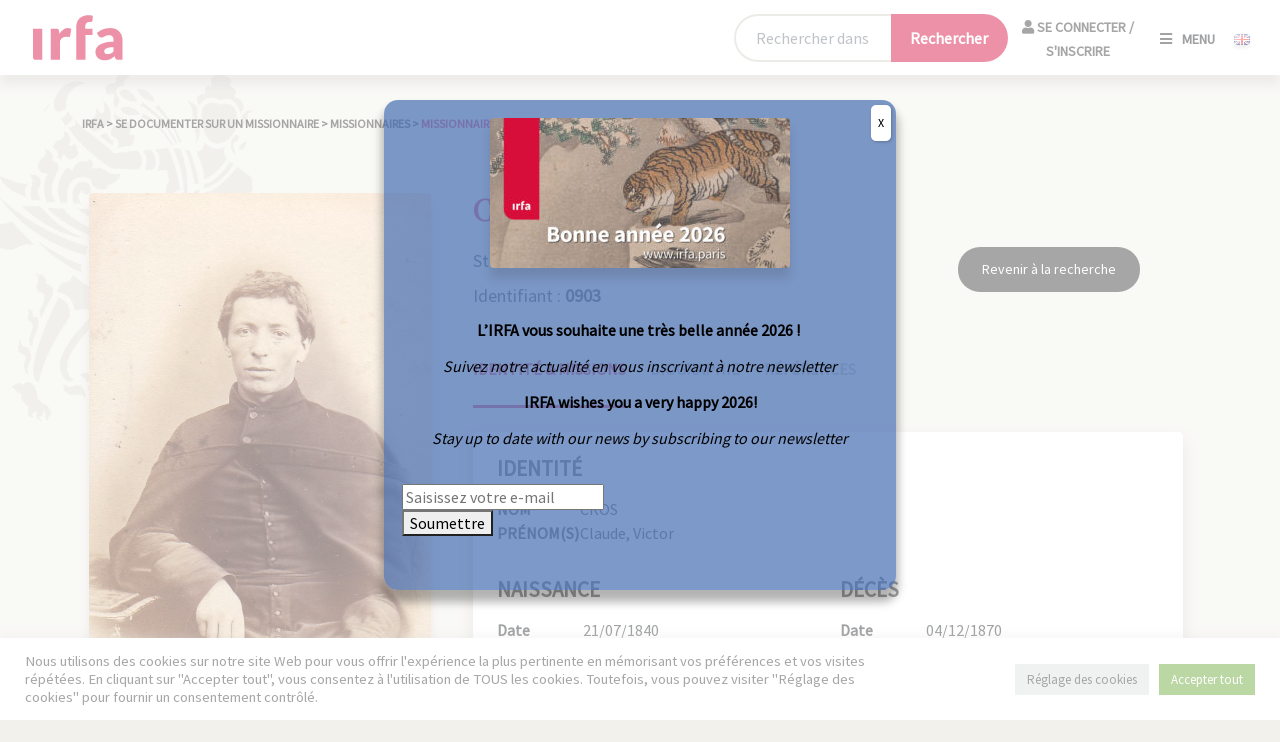

--- FILE ---
content_type: text/html; charset=UTF-8
request_url: https://irfa.paris/missionnaire/0903-cros-claude/
body_size: 19002
content:

<!DOCTYPE html>
<html lang="fr-FR">

<head>
    <meta charset="UTF-8">
    <meta name="viewport" content="width=device-width, initial-scale=1, shrink-to-fit=no" />

    <meta name='robots' content='index, follow, max-image-preview:large, max-snippet:-1, max-video-preview:-1' />
	<style>img:is([sizes="auto" i], [sizes^="auto," i]) { contain-intrinsic-size: 3000px 1500px }</style>
	<link rel="alternate" href="https://irfa.paris/missionnaire/0903-cros-claude/" hreflang="fr" />
<link rel="alternate" href="https://irfa.paris/en/missionnaire/0903-cros-claude/" hreflang="en" />
<link rel="alternate" href="https://irfa.paris/ja/missionnaire/0903-cros-claude" hreflang="ja" />
<link rel="alternate" href="https://irfa.paris/ko/missionnaire/0903-cros-claude" hreflang="ko" />

	<!-- This site is optimized with the Yoast SEO plugin v24.8.1 - https://yoast.com/wordpress/plugins/seo/ -->
	<title>0903 - CROS Claude - IRFA</title>
	<link rel="canonical" href="https://irfa.paris/missionnaire/0903-cros-claude/" />
	<meta property="og:locale" content="fr_FR" />
	<meta property="og:locale:alternate" content="en_GB" />
	<meta property="og:locale:alternate" content="ja_JP" />
	<meta property="og:locale:alternate" content="ko_KR" />
	<meta property="og:type" content="article" />
	<meta property="og:title" content="0903 - CROS Claude - IRFA" />
	<meta property="og:url" content="https://irfa.paris/missionnaire/0903-cros-claude/" />
	<meta property="og:site_name" content="IRFA" />
	<meta property="article:publisher" content="https://www.facebook.com/IRFA2020/" />
	<meta property="article:modified_time" content="2022-03-06T02:27:31+00:00" />
	<meta property="og:image" content="https://irfa.paris/wp-content/uploads/2021/12/0903.jpg" />
	<meta property="og:image:width" content="609" />
	<meta property="og:image:height" content="998" />
	<meta property="og:image:type" content="image/jpeg" />
	<meta name="twitter:card" content="summary_large_image" />
	<meta name="twitter:site" content="@irfa_officiel" />
	<script type="application/ld+json" class="yoast-schema-graph">{"@context":"https://schema.org","@graph":[{"@type":["WebPage","ItemPage"],"@id":"https://irfa.paris/missionnaire/0903-cros-claude/","url":"https://irfa.paris/missionnaire/0903-cros-claude/","name":"0903 - CROS Claude - IRFA","isPartOf":{"@id":"https://irfa.paris/#website"},"primaryImageOfPage":{"@id":"https://irfa.paris/missionnaire/0903-cros-claude/#primaryimage"},"image":{"@id":"https://irfa.paris/missionnaire/0903-cros-claude/#primaryimage"},"thumbnailUrl":"https://irfa.paris/wp-content/uploads/2021/12/0903.jpg","datePublished":"2021-12-09T01:25:52+00:00","dateModified":"2022-03-06T02:27:31+00:00","breadcrumb":{"@id":"https://irfa.paris/missionnaire/0903-cros-claude/#breadcrumb"},"inLanguage":"fr-FR","potentialAction":[{"@type":"ReadAction","target":["https://irfa.paris/missionnaire/0903-cros-claude/"]}]},{"@type":"ImageObject","inLanguage":"fr-FR","@id":"https://irfa.paris/missionnaire/0903-cros-claude/#primaryimage","url":"https://irfa.paris/wp-content/uploads/2021/12/0903.jpg","contentUrl":"https://irfa.paris/wp-content/uploads/2021/12/0903.jpg","width":609,"height":998},{"@type":"BreadcrumbList","@id":"https://irfa.paris/missionnaire/0903-cros-claude/#breadcrumb","itemListElement":[{"@type":"ListItem","position":1,"name":"Accueil","item":"https://irfa.paris/"},{"@type":"ListItem","position":2,"name":"Missionnaires","item":"https://irfa.paris/missionnaire/"},{"@type":"ListItem","position":3,"name":"0903 &#8211; CROS Claude"}]},{"@type":"WebSite","@id":"https://irfa.paris/#website","url":"https://irfa.paris/","name":"IRFA","description":"L&#039;institut de recherche France-Asie","publisher":{"@id":"https://irfa.paris/#organization"},"potentialAction":[{"@type":"SearchAction","target":{"@type":"EntryPoint","urlTemplate":"https://irfa.paris/?s={search_term_string}"},"query-input":{"@type":"PropertyValueSpecification","valueRequired":true,"valueName":"search_term_string"}}],"inLanguage":"fr-FR"},{"@type":"Organization","@id":"https://irfa.paris/#organization","name":"IRFA","url":"https://irfa.paris/","logo":{"@type":"ImageObject","inLanguage":"fr-FR","@id":"https://irfa.paris/#/schema/logo/image/","url":"https://irfa.paris/wp-content/uploads/2022/01/telechargement.png","contentUrl":"https://irfa.paris/wp-content/uploads/2022/01/telechargement.png","width":296,"height":170,"caption":"IRFA"},"image":{"@id":"https://irfa.paris/#/schema/logo/image/"},"sameAs":["https://www.facebook.com/IRFA2020/","https://x.com/irfa_officiel","https://www.instagram.com/irfa_paris/","https://www.linkedin.com/company/institut-de-reherche-france-asie-irfa/?originalSubdomain=fr"]}]}</script>
	<!-- / Yoast SEO plugin. -->


<link rel='dns-prefetch' href='//cdn.jsdelivr.net' />
<link rel='dns-prefetch' href='//code.jquery.com' />
<link rel='dns-prefetch' href='//www.googletagmanager.com' />
<link rel='dns-prefetch' href='//fonts.googleapis.com' />
<link rel='dns-prefetch' href='//use.fontawesome.com' />
<link rel="alternate" type="application/rss+xml" title="IRFA &raquo; 0903 &#8211; CROS Claude Flux des commentaires" href="https://irfa.paris/missionnaire/0903-cros-claude/feed/" />
<script type="text/javascript">
/* <![CDATA[ */
window._wpemojiSettings = {"baseUrl":"https:\/\/s.w.org\/images\/core\/emoji\/15.0.3\/72x72\/","ext":".png","svgUrl":"https:\/\/s.w.org\/images\/core\/emoji\/15.0.3\/svg\/","svgExt":".svg","source":{"concatemoji":"https:\/\/irfa.paris\/wp-includes\/js\/wp-emoji-release.min.js?ver=6.7.4"}};
/*! This file is auto-generated */
!function(i,n){var o,s,e;function c(e){try{var t={supportTests:e,timestamp:(new Date).valueOf()};sessionStorage.setItem(o,JSON.stringify(t))}catch(e){}}function p(e,t,n){e.clearRect(0,0,e.canvas.width,e.canvas.height),e.fillText(t,0,0);var t=new Uint32Array(e.getImageData(0,0,e.canvas.width,e.canvas.height).data),r=(e.clearRect(0,0,e.canvas.width,e.canvas.height),e.fillText(n,0,0),new Uint32Array(e.getImageData(0,0,e.canvas.width,e.canvas.height).data));return t.every(function(e,t){return e===r[t]})}function u(e,t,n){switch(t){case"flag":return n(e,"\ud83c\udff3\ufe0f\u200d\u26a7\ufe0f","\ud83c\udff3\ufe0f\u200b\u26a7\ufe0f")?!1:!n(e,"\ud83c\uddfa\ud83c\uddf3","\ud83c\uddfa\u200b\ud83c\uddf3")&&!n(e,"\ud83c\udff4\udb40\udc67\udb40\udc62\udb40\udc65\udb40\udc6e\udb40\udc67\udb40\udc7f","\ud83c\udff4\u200b\udb40\udc67\u200b\udb40\udc62\u200b\udb40\udc65\u200b\udb40\udc6e\u200b\udb40\udc67\u200b\udb40\udc7f");case"emoji":return!n(e,"\ud83d\udc26\u200d\u2b1b","\ud83d\udc26\u200b\u2b1b")}return!1}function f(e,t,n){var r="undefined"!=typeof WorkerGlobalScope&&self instanceof WorkerGlobalScope?new OffscreenCanvas(300,150):i.createElement("canvas"),a=r.getContext("2d",{willReadFrequently:!0}),o=(a.textBaseline="top",a.font="600 32px Arial",{});return e.forEach(function(e){o[e]=t(a,e,n)}),o}function t(e){var t=i.createElement("script");t.src=e,t.defer=!0,i.head.appendChild(t)}"undefined"!=typeof Promise&&(o="wpEmojiSettingsSupports",s=["flag","emoji"],n.supports={everything:!0,everythingExceptFlag:!0},e=new Promise(function(e){i.addEventListener("DOMContentLoaded",e,{once:!0})}),new Promise(function(t){var n=function(){try{var e=JSON.parse(sessionStorage.getItem(o));if("object"==typeof e&&"number"==typeof e.timestamp&&(new Date).valueOf()<e.timestamp+604800&&"object"==typeof e.supportTests)return e.supportTests}catch(e){}return null}();if(!n){if("undefined"!=typeof Worker&&"undefined"!=typeof OffscreenCanvas&&"undefined"!=typeof URL&&URL.createObjectURL&&"undefined"!=typeof Blob)try{var e="postMessage("+f.toString()+"("+[JSON.stringify(s),u.toString(),p.toString()].join(",")+"));",r=new Blob([e],{type:"text/javascript"}),a=new Worker(URL.createObjectURL(r),{name:"wpTestEmojiSupports"});return void(a.onmessage=function(e){c(n=e.data),a.terminate(),t(n)})}catch(e){}c(n=f(s,u,p))}t(n)}).then(function(e){for(var t in e)n.supports[t]=e[t],n.supports.everything=n.supports.everything&&n.supports[t],"flag"!==t&&(n.supports.everythingExceptFlag=n.supports.everythingExceptFlag&&n.supports[t]);n.supports.everythingExceptFlag=n.supports.everythingExceptFlag&&!n.supports.flag,n.DOMReady=!1,n.readyCallback=function(){n.DOMReady=!0}}).then(function(){return e}).then(function(){var e;n.supports.everything||(n.readyCallback(),(e=n.source||{}).concatemoji?t(e.concatemoji):e.wpemoji&&e.twemoji&&(t(e.twemoji),t(e.wpemoji)))}))}((window,document),window._wpemojiSettings);
/* ]]> */
</script>
<style id='wp-emoji-styles-inline-css' type='text/css'>

	img.wp-smiley, img.emoji {
		display: inline !important;
		border: none !important;
		box-shadow: none !important;
		height: 1em !important;
		width: 1em !important;
		margin: 0 0.07em !important;
		vertical-align: -0.1em !important;
		background: none !important;
		padding: 0 !important;
	}
</style>
<link rel='stylesheet' id='wp-block-library-css' href='https://irfa.paris/wp-includes/css/dist/block-library/style.min.css?ver=6.7.4' type='text/css' media='all' />
<link rel='stylesheet' id='activecampaign-form-block-css' href='https://irfa.paris/wp-content/plugins/activecampaign-subscription-forms/activecampaign-form-block/build/style-index.css?ver=1716796939' type='text/css' media='all' />
<link rel='stylesheet' id='gutenberg-pdfjs-css' href='https://irfa.paris/wp-content/plugins/pdfjs-viewer-shortcode/inc/../blocks/dist/style.css?ver=2.2.2' type='text/css' media='all' />
<link rel='stylesheet' id='wp-components-css' href='https://irfa.paris/wp-includes/css/dist/components/style.min.css?ver=6.7.4' type='text/css' media='all' />
<link rel='stylesheet' id='wp-preferences-css' href='https://irfa.paris/wp-includes/css/dist/preferences/style.min.css?ver=6.7.4' type='text/css' media='all' />
<link rel='stylesheet' id='wp-block-editor-css' href='https://irfa.paris/wp-includes/css/dist/block-editor/style.min.css?ver=6.7.4' type='text/css' media='all' />
<link rel='stylesheet' id='popup-maker-block-library-style-css' href='https://irfa.paris/wp-content/plugins/_popup-maker/dist/packages/block-library-style.css?ver=dbea705cfafe089d65f1' type='text/css' media='all' />
<style id='classic-theme-styles-inline-css' type='text/css'>
/*! This file is auto-generated */
.wp-block-button__link{color:#fff;background-color:#32373c;border-radius:9999px;box-shadow:none;text-decoration:none;padding:calc(.667em + 2px) calc(1.333em + 2px);font-size:1.125em}.wp-block-file__button{background:#32373c;color:#fff;text-decoration:none}
</style>
<style id='global-styles-inline-css' type='text/css'>
:root{--wp--preset--aspect-ratio--square: 1;--wp--preset--aspect-ratio--4-3: 4/3;--wp--preset--aspect-ratio--3-4: 3/4;--wp--preset--aspect-ratio--3-2: 3/2;--wp--preset--aspect-ratio--2-3: 2/3;--wp--preset--aspect-ratio--16-9: 16/9;--wp--preset--aspect-ratio--9-16: 9/16;--wp--preset--color--black: #000000;--wp--preset--color--cyan-bluish-gray: #abb8c3;--wp--preset--color--white: #ffffff;--wp--preset--color--pale-pink: #f78da7;--wp--preset--color--vivid-red: #cf2e2e;--wp--preset--color--luminous-vivid-orange: #ff6900;--wp--preset--color--luminous-vivid-amber: #fcb900;--wp--preset--color--light-green-cyan: #7bdcb5;--wp--preset--color--vivid-green-cyan: #00d084;--wp--preset--color--pale-cyan-blue: #8ed1fc;--wp--preset--color--vivid-cyan-blue: #0693e3;--wp--preset--color--vivid-purple: #9b51e0;--wp--preset--gradient--vivid-cyan-blue-to-vivid-purple: linear-gradient(135deg,rgba(6,147,227,1) 0%,rgb(155,81,224) 100%);--wp--preset--gradient--light-green-cyan-to-vivid-green-cyan: linear-gradient(135deg,rgb(122,220,180) 0%,rgb(0,208,130) 100%);--wp--preset--gradient--luminous-vivid-amber-to-luminous-vivid-orange: linear-gradient(135deg,rgba(252,185,0,1) 0%,rgba(255,105,0,1) 100%);--wp--preset--gradient--luminous-vivid-orange-to-vivid-red: linear-gradient(135deg,rgba(255,105,0,1) 0%,rgb(207,46,46) 100%);--wp--preset--gradient--very-light-gray-to-cyan-bluish-gray: linear-gradient(135deg,rgb(238,238,238) 0%,rgb(169,184,195) 100%);--wp--preset--gradient--cool-to-warm-spectrum: linear-gradient(135deg,rgb(74,234,220) 0%,rgb(151,120,209) 20%,rgb(207,42,186) 40%,rgb(238,44,130) 60%,rgb(251,105,98) 80%,rgb(254,248,76) 100%);--wp--preset--gradient--blush-light-purple: linear-gradient(135deg,rgb(255,206,236) 0%,rgb(152,150,240) 100%);--wp--preset--gradient--blush-bordeaux: linear-gradient(135deg,rgb(254,205,165) 0%,rgb(254,45,45) 50%,rgb(107,0,62) 100%);--wp--preset--gradient--luminous-dusk: linear-gradient(135deg,rgb(255,203,112) 0%,rgb(199,81,192) 50%,rgb(65,88,208) 100%);--wp--preset--gradient--pale-ocean: linear-gradient(135deg,rgb(255,245,203) 0%,rgb(182,227,212) 50%,rgb(51,167,181) 100%);--wp--preset--gradient--electric-grass: linear-gradient(135deg,rgb(202,248,128) 0%,rgb(113,206,126) 100%);--wp--preset--gradient--midnight: linear-gradient(135deg,rgb(2,3,129) 0%,rgb(40,116,252) 100%);--wp--preset--font-size--small: 13px;--wp--preset--font-size--medium: 20px;--wp--preset--font-size--large: 36px;--wp--preset--font-size--x-large: 42px;--wp--preset--spacing--20: 0.44rem;--wp--preset--spacing--30: 0.67rem;--wp--preset--spacing--40: 1rem;--wp--preset--spacing--50: 1.5rem;--wp--preset--spacing--60: 2.25rem;--wp--preset--spacing--70: 3.38rem;--wp--preset--spacing--80: 5.06rem;--wp--preset--shadow--natural: 6px 6px 9px rgba(0, 0, 0, 0.2);--wp--preset--shadow--deep: 12px 12px 50px rgba(0, 0, 0, 0.4);--wp--preset--shadow--sharp: 6px 6px 0px rgba(0, 0, 0, 0.2);--wp--preset--shadow--outlined: 6px 6px 0px -3px rgba(255, 255, 255, 1), 6px 6px rgba(0, 0, 0, 1);--wp--preset--shadow--crisp: 6px 6px 0px rgba(0, 0, 0, 1);}:where(.is-layout-flex){gap: 0.5em;}:where(.is-layout-grid){gap: 0.5em;}body .is-layout-flex{display: flex;}.is-layout-flex{flex-wrap: wrap;align-items: center;}.is-layout-flex > :is(*, div){margin: 0;}body .is-layout-grid{display: grid;}.is-layout-grid > :is(*, div){margin: 0;}:where(.wp-block-columns.is-layout-flex){gap: 2em;}:where(.wp-block-columns.is-layout-grid){gap: 2em;}:where(.wp-block-post-template.is-layout-flex){gap: 1.25em;}:where(.wp-block-post-template.is-layout-grid){gap: 1.25em;}.has-black-color{color: var(--wp--preset--color--black) !important;}.has-cyan-bluish-gray-color{color: var(--wp--preset--color--cyan-bluish-gray) !important;}.has-white-color{color: var(--wp--preset--color--white) !important;}.has-pale-pink-color{color: var(--wp--preset--color--pale-pink) !important;}.has-vivid-red-color{color: var(--wp--preset--color--vivid-red) !important;}.has-luminous-vivid-orange-color{color: var(--wp--preset--color--luminous-vivid-orange) !important;}.has-luminous-vivid-amber-color{color: var(--wp--preset--color--luminous-vivid-amber) !important;}.has-light-green-cyan-color{color: var(--wp--preset--color--light-green-cyan) !important;}.has-vivid-green-cyan-color{color: var(--wp--preset--color--vivid-green-cyan) !important;}.has-pale-cyan-blue-color{color: var(--wp--preset--color--pale-cyan-blue) !important;}.has-vivid-cyan-blue-color{color: var(--wp--preset--color--vivid-cyan-blue) !important;}.has-vivid-purple-color{color: var(--wp--preset--color--vivid-purple) !important;}.has-black-background-color{background-color: var(--wp--preset--color--black) !important;}.has-cyan-bluish-gray-background-color{background-color: var(--wp--preset--color--cyan-bluish-gray) !important;}.has-white-background-color{background-color: var(--wp--preset--color--white) !important;}.has-pale-pink-background-color{background-color: var(--wp--preset--color--pale-pink) !important;}.has-vivid-red-background-color{background-color: var(--wp--preset--color--vivid-red) !important;}.has-luminous-vivid-orange-background-color{background-color: var(--wp--preset--color--luminous-vivid-orange) !important;}.has-luminous-vivid-amber-background-color{background-color: var(--wp--preset--color--luminous-vivid-amber) !important;}.has-light-green-cyan-background-color{background-color: var(--wp--preset--color--light-green-cyan) !important;}.has-vivid-green-cyan-background-color{background-color: var(--wp--preset--color--vivid-green-cyan) !important;}.has-pale-cyan-blue-background-color{background-color: var(--wp--preset--color--pale-cyan-blue) !important;}.has-vivid-cyan-blue-background-color{background-color: var(--wp--preset--color--vivid-cyan-blue) !important;}.has-vivid-purple-background-color{background-color: var(--wp--preset--color--vivid-purple) !important;}.has-black-border-color{border-color: var(--wp--preset--color--black) !important;}.has-cyan-bluish-gray-border-color{border-color: var(--wp--preset--color--cyan-bluish-gray) !important;}.has-white-border-color{border-color: var(--wp--preset--color--white) !important;}.has-pale-pink-border-color{border-color: var(--wp--preset--color--pale-pink) !important;}.has-vivid-red-border-color{border-color: var(--wp--preset--color--vivid-red) !important;}.has-luminous-vivid-orange-border-color{border-color: var(--wp--preset--color--luminous-vivid-orange) !important;}.has-luminous-vivid-amber-border-color{border-color: var(--wp--preset--color--luminous-vivid-amber) !important;}.has-light-green-cyan-border-color{border-color: var(--wp--preset--color--light-green-cyan) !important;}.has-vivid-green-cyan-border-color{border-color: var(--wp--preset--color--vivid-green-cyan) !important;}.has-pale-cyan-blue-border-color{border-color: var(--wp--preset--color--pale-cyan-blue) !important;}.has-vivid-cyan-blue-border-color{border-color: var(--wp--preset--color--vivid-cyan-blue) !important;}.has-vivid-purple-border-color{border-color: var(--wp--preset--color--vivid-purple) !important;}.has-vivid-cyan-blue-to-vivid-purple-gradient-background{background: var(--wp--preset--gradient--vivid-cyan-blue-to-vivid-purple) !important;}.has-light-green-cyan-to-vivid-green-cyan-gradient-background{background: var(--wp--preset--gradient--light-green-cyan-to-vivid-green-cyan) !important;}.has-luminous-vivid-amber-to-luminous-vivid-orange-gradient-background{background: var(--wp--preset--gradient--luminous-vivid-amber-to-luminous-vivid-orange) !important;}.has-luminous-vivid-orange-to-vivid-red-gradient-background{background: var(--wp--preset--gradient--luminous-vivid-orange-to-vivid-red) !important;}.has-very-light-gray-to-cyan-bluish-gray-gradient-background{background: var(--wp--preset--gradient--very-light-gray-to-cyan-bluish-gray) !important;}.has-cool-to-warm-spectrum-gradient-background{background: var(--wp--preset--gradient--cool-to-warm-spectrum) !important;}.has-blush-light-purple-gradient-background{background: var(--wp--preset--gradient--blush-light-purple) !important;}.has-blush-bordeaux-gradient-background{background: var(--wp--preset--gradient--blush-bordeaux) !important;}.has-luminous-dusk-gradient-background{background: var(--wp--preset--gradient--luminous-dusk) !important;}.has-pale-ocean-gradient-background{background: var(--wp--preset--gradient--pale-ocean) !important;}.has-electric-grass-gradient-background{background: var(--wp--preset--gradient--electric-grass) !important;}.has-midnight-gradient-background{background: var(--wp--preset--gradient--midnight) !important;}.has-small-font-size{font-size: var(--wp--preset--font-size--small) !important;}.has-medium-font-size{font-size: var(--wp--preset--font-size--medium) !important;}.has-large-font-size{font-size: var(--wp--preset--font-size--large) !important;}.has-x-large-font-size{font-size: var(--wp--preset--font-size--x-large) !important;}
:where(.wp-block-post-template.is-layout-flex){gap: 1.25em;}:where(.wp-block-post-template.is-layout-grid){gap: 1.25em;}
:where(.wp-block-columns.is-layout-flex){gap: 2em;}:where(.wp-block-columns.is-layout-grid){gap: 2em;}
:root :where(.wp-block-pullquote){font-size: 1.5em;line-height: 1.6;}
</style>
<link rel='stylesheet' id='contact-form-7-css' href='https://irfa.paris/wp-content/plugins/contact-form-7/includes/css/styles.css?ver=6.0.6' type='text/css' media='all' />
<link rel='stylesheet' id='cookie-law-info-css' href='https://irfa.paris/wp-content/plugins/cookie-law-info/legacy/public/css/cookie-law-info-public.css?ver=3.2.9' type='text/css' media='all' />
<link rel='stylesheet' id='cookie-law-info-gdpr-css' href='https://irfa.paris/wp-content/plugins/cookie-law-info/legacy/public/css/cookie-law-info-gdpr.css?ver=3.2.9' type='text/css' media='all' />
<link rel='stylesheet' id='ephoto-public-style-css' href='https://irfa.paris/wp-content/plugins/ephoto-plugin/dist/public.css?ver=3.1.5' type='text/css' media='all' />
<link rel='stylesheet' id='fullcalendar_base_css-css' href='https://irfa.paris/wp-content/plugins/irfa-reservation/src/assets/css/fullcalendar/main.css?ver=1.4.4' type='text/css' media='all' />
<link rel='stylesheet' id='public_style-css' href='https://irfa.paris/wp-content/plugins/irfa-reservation/src/assets/css/style.css?ver=1.0.0' type='text/css' media='all' />
<link rel='stylesheet' id='bootstrap-css-css' href='https://cdn.jsdelivr.net/npm/bootstrap@5.0.1/dist/css/bootstrap.min.css?ver=1.0' type='text/css' media='all' />
<link rel='stylesheet' id='google-fonts-css' href='https://fonts.googleapis.com/css2?family=Source+Serif+Pro%3Aital%2Cwght%400%2C600%3B1%2C600&#038;display=swap&#038;ver=1.0' type='text/css' media='all' />
<link rel='stylesheet' id='font-awesome-css' href='https://use.fontawesome.com/releases/v5.15.3/css/all.css?ver=1.0' type='text/css' media='all' />
<link rel='stylesheet' id='lightbox-css-css' href='https://irfa.paris/wp-content/themes/irfa/css/lightbox.min.css?ver=1.0' type='text/css' media='all' />
<link rel='stylesheet' id='irfa-css' href='https://irfa.paris/wp-content/themes/irfa/style.css?ver=1.0' type='text/css' media='all' />
<link rel='stylesheet' id='print-css' href='https://irfa.paris/wp-content/themes/irfa/css/print.css?ver=1.0' type='text/css' media='print' />
<link rel='stylesheet' id='popup-maker-site-css' href='//irfa.paris/wp-content/uploads/pum/pum-site-styles.css?generated=1767616215&#038;ver=1.21.5' type='text/css' media='all' />
<script type="text/javascript" src="https://irfa.paris/wp-includes/js/jquery/jquery.min.js?ver=3.7.1" id="jquery-core-js"></script>
<script type="text/javascript" src="https://irfa.paris/wp-includes/js/jquery/jquery-migrate.min.js?ver=3.4.1" id="jquery-migrate-js"></script>
<script type="text/javascript" id="cookie-law-info-js-extra">
/* <![CDATA[ */
var Cli_Data = {"nn_cookie_ids":[],"cookielist":[],"non_necessary_cookies":[],"ccpaEnabled":"","ccpaRegionBased":"","ccpaBarEnabled":"","strictlyEnabled":["necessary","obligatoire"],"ccpaType":"gdpr","js_blocking":"1","custom_integration":"","triggerDomRefresh":"","secure_cookies":""};
var cli_cookiebar_settings = {"animate_speed_hide":"500","animate_speed_show":"500","background":"#FFF","border":"#b1a6a6c2","border_on":"","button_1_button_colour":"#61a229","button_1_button_hover":"#4e8221","button_1_link_colour":"#fff","button_1_as_button":"1","button_1_new_win":"","button_2_button_colour":"#333","button_2_button_hover":"#292929","button_2_link_colour":"#444","button_2_as_button":"","button_2_hidebar":"","button_3_button_colour":"#dedfe0","button_3_button_hover":"#b2b2b3","button_3_link_colour":"#333333","button_3_as_button":"1","button_3_new_win":"","button_4_button_colour":"#dedfe0","button_4_button_hover":"#b2b2b3","button_4_link_colour":"#333333","button_4_as_button":"1","button_7_button_colour":"#61a229","button_7_button_hover":"#4e8221","button_7_link_colour":"#fff","button_7_as_button":"1","button_7_new_win":"","font_family":"inherit","header_fix":"","notify_animate_hide":"1","notify_animate_show":"","notify_div_id":"#cookie-law-info-bar","notify_position_horizontal":"right","notify_position_vertical":"bottom","scroll_close":"","scroll_close_reload":"","accept_close_reload":"","reject_close_reload":"","showagain_tab":"","showagain_background":"#fff","showagain_border":"#000","showagain_div_id":"#cookie-law-info-again","showagain_x_position":"100px","text":"#333333","show_once_yn":"","show_once":"10000","logging_on":"","as_popup":"","popup_overlay":"1","bar_heading_text":"","cookie_bar_as":"banner","popup_showagain_position":"bottom-right","widget_position":"left"};
var log_object = {"ajax_url":"https:\/\/irfa.paris\/wp-admin\/admin-ajax.php"};
/* ]]> */
</script>
<script type="text/javascript" src="https://irfa.paris/wp-content/plugins/cookie-law-info/legacy/public/js/cookie-law-info-public.js?ver=3.2.9" id="cookie-law-info-js"></script>
<script type="text/javascript" src="https://code.jquery.com/jquery-3.6.0.min.js?ver=1" id="irfa-jquery-js"></script>

<!-- Extrait de code de la balise Google (gtag.js) ajouté par Site Kit -->

<!-- Extrait Google Analytics ajouté par Site Kit -->
<script type="text/javascript" src="https://www.googletagmanager.com/gtag/js?id=G-V3CVVLK01B" id="google_gtagjs-js" async></script>
<script type="text/javascript" id="google_gtagjs-js-after">
/* <![CDATA[ */
window.dataLayer = window.dataLayer || [];function gtag(){dataLayer.push(arguments);}
gtag("set","linker",{"domains":["irfa.paris"]});
gtag("js", new Date());
gtag("set", "developer_id.dZTNiMT", true);
gtag("config", "G-V3CVVLK01B");
/* ]]> */
</script>

<!-- Extrait de code de la balise Google de fin (gtag.js) ajouté par Site Kit -->
<link rel="https://api.w.org/" href="https://irfa.paris/wp-json/" /><link rel="alternate" title="JSON" type="application/json" href="https://irfa.paris/wp-json/wp/v2/missionnaire/9661" /><link rel="EditURI" type="application/rsd+xml" title="RSD" href="https://irfa.paris/xmlrpc.php?rsd" />
<link rel='shortlink' href='https://irfa.paris/?p=9661' />
<link rel="alternate" title="oEmbed (JSON)" type="application/json+oembed" href="https://irfa.paris/wp-json/oembed/1.0/embed?url=https%3A%2F%2Firfa.paris%2Fmissionnaire%2F0903-cros-claude%2F" />
<link rel="alternate" title="oEmbed (XML)" type="text/xml+oembed" href="https://irfa.paris/wp-json/oembed/1.0/embed?url=https%3A%2F%2Firfa.paris%2Fmissionnaire%2F0903-cros-claude%2F&#038;format=xml" />
<meta name="generator" content="Site Kit by Google 1.150.0" /></head>

<body class="missionnaire-template-default single single-missionnaire postid-9661">

    
    <header id="mainMenu" class="d-flex justify-content-between align-items-center">

        <a class="navbar-brand" href="https://irfa.paris/">
            <img src="https://irfa.paris/wp-content/themes/irfa/img/logo_irfa.svg" class="shadow-none" height="50">
        </a>

        <form method="get" action="https://irfa.paris/recherche" id="main-search-form-desktop" class="container pt-3 pb-3 ">
            <!-- <div class="col-10 col-md-9 col-lg-6 offset-1 offset-lg-3 offset-xl-3 text-center"> -->
            <div class="col-10 col-md-9 col-lg-6 col-xl-4 offset-1 offset-md-2 offset-lg-3 offset-xl-7 text-center d-flex w-auto">
                <div class="input-group mx-auto">
                    <input type="text" name="_search_gnrale" class="form-control" placeholder="Rechercher dans le site ..." aria-label="Rechercher sur le site" aria-describedby="button-recherche">
                    <button class="btn-primary" type="submit" aria-label="Lancer la recherche">
                        <span class="desktop-label">Rechercher</span>
                        <span class="mobile-label"><i class="fas fa-search"></i></span>
                    </button>
                </div>
                                    <div id="menu-login">
                                                    <a href="https://irfa.paris/login-user" class="closebtn logout">
                                <i class="fas fa-user"></i>
                                Se connecter / S'inscrire                            </a>
                                                
                        </div>
                  

        </div>
        </form>

        <div class="menu lang-switcher">
                        <span class="openbtnmenu"><i class="fas fa-bars"></i>Menu</span>


            
                                <a lang="en-GB" hreflang="en-GB" href="https://irfa.paris/en/missionnaire/0903-cros-claude/" class="btn-lang ms-3">
                        <img src="http://irfa.paris/wp-content/plugins/polylang-pro/vendor/wpsyntex/polylang/flags/gb.png" alt="English" width="16" height="11" />
                    </a>
                            </div>


        <!-- Overlay -->
        <nav id="myNav" class="overlay">
            <div class="nav_row_container row h-100 justify-content-center align-items-xxl-center">
                <div class="nav_container col-12 col-sm-10 col-lg-10">
                        <div id="menu-login">
                                                    <a href="https://irfa.paris/login-user" class="closebtn logout">
                                <i class="fas fa-user"></i>
                                Se connecter / S'inscrire                            </a>
                                                
                        </div>

                        <div id="menu-login-front-page">
                                                    <a href="https://irfa.paris/login-user" class="closebtn logout">
                                <i class="fas fa-user"></i>
                                Se connecter / S'inscrire                            </a>
                                                
                        </div>
                    <a href="javascript:void(0)" class="closebtn">
                        <i class="fas fa-times"></i>
                        Fermer                    </a>
                    <div class="row">
                        <div class="col-12 col-lg-6 col-xxl-4"><ul id="menu-menu-princpal" class="overlay-content"><li id="menu-item-875" class="menu-item menu-item-type-custom menu-item-object-custom menu-item-has-children menu-item-875"><a href="#">L&rsquo;IRFA</a>
<ul class="sub-menu">
	<li id="menu-item-3639" class="menu-item menu-item-type-post_type menu-item-object-page menu-item-3639"><a href="https://irfa.paris/irfa/linstitut-de-recherche-france-asie/">Objectifs</a></li>
	<li id="menu-item-3640" class="menu-item menu-item-type-post_type menu-item-object-page menu-item-3640"><a href="https://irfa.paris/irfa/organisation/">Organisation</a></li>
	<li id="menu-item-3641" class="menu-item menu-item-type-post_type menu-item-object-page menu-item-3641"><a href="https://irfa.paris/informations-pratiques/">Informations pratiques</a></li>
</ul>
</li>
<li id="menu-item-876" class="menu-item menu-item-type-custom menu-item-object-custom menu-item-has-children menu-item-876"><a href="#">Collections</a>
<ul class="sub-menu">
	<li id="menu-item-3642" class="menu-item menu-item-type-post_type menu-item-object-page menu-item-3642"><a href="https://irfa.paris/archives/">Archives : inventaires</a></li>
	<li id="menu-item-3643" class="menu-item menu-item-type-post_type menu-item-object-page menu-item-3643"><a href="https://irfa.paris/bibliotheque-asiatique/">Bibliothèque asiatique : catalogue</a></li>
	<li id="menu-item-3644" class="menu-item menu-item-type-post_type menu-item-object-page menu-item-3644"><a href="https://irfa.paris/iconotheque-et-audiovisuel/">Iconothèque et audiovisuel</a></li>
	<li id="menu-item-3645" class="menu-item menu-item-type-post_type menu-item-object-page menu-item-3645"><a href="https://irfa.paris/cartes-et-plans/">Cartes et plans</a></li>
	<li id="menu-item-3646" class="menu-item menu-item-type-post_type menu-item-object-page menu-item-3646"><a href="https://irfa.paris/objets-dart-et-dhistoire/">Objets d’art et d’histoire</a></li>
</ul>
</li>
</ul></div><div class="col-12 col-lg-6 col-xxl-4"><ul id="menu-menu-principal-2" class="overlay-content"><li id="menu-item-877" class="menu-item menu-item-type-custom menu-item-object-custom menu-item-home menu-item-has-children menu-item-877"><a href="http://irfa.paris">Ressources en ligne</a>
<ul class="sub-menu">
	<li id="menu-item-878" class="menu-item menu-item-type-custom menu-item-object-custom menu-item-878"><a href="http://irfa.paris/zonesgeographiques/france/">Histoire générale des MEP</a></li>
	<li id="menu-item-3621" class="menu-item menu-item-type-post_type menu-item-object-page menu-item-3621"><a href="https://irfa.paris/les-mep-en-asie/">Histoire des MEP en Asie</a></li>
	<li id="menu-item-3622" class="menu-item menu-item-type-post_type menu-item-object-page menu-item-3622"><a href="https://irfa.paris/se-documenter-sur-un-missionnaire/">Base de données des missionnaires</a></li>
	<li id="menu-item-3623" class="menu-item menu-item-type-post_type menu-item-object-page menu-item-3623"><a href="https://irfa.paris/publications-mep-1840-1962-bibliotheque-numerique/">Publications MEP (1840-1964) : bibliothèque numérique</a></li>
	<li id="menu-item-3624" class="menu-item menu-item-type-post_type menu-item-object-page menu-item-3624"><a href="https://irfa.paris/orientations-bibliographiques/">Orientations bibliographiques</a></li>
	<li id="menu-item-89173" class="menu-item menu-item-type-custom menu-item-object-custom menu-item-89173"><a href="https://jacques-dournes.irfa.paris/">Jacques Dournes, missionnaire et ethnologue</a></li>
</ul>
</li>
<li id="menu-item-71305" class="menu-item menu-item-type-post_type menu-item-object-page menu-item-has-children menu-item-71305"><a href="https://irfa.paris/la-mission-de-coree/">L&rsquo;Eglise en Asie : portails documentaires</a>
<ul class="sub-menu">
	<li id="menu-item-71306" class="menu-item menu-item-type-post_type menu-item-object-page menu-item-71306"><a href="https://irfa.paris/la-mission-de-coree/">Corée</a></li>
	<li id="menu-item-77879" class="menu-item menu-item-type-post_type menu-item-object-page menu-item-77879"><a href="https://irfa.paris/la-mission-du-japon/">Japon</a></li>
	<li id="menu-item-90284" class="menu-item menu-item-type-post_type menu-item-object-page menu-item-90284"><a href="https://irfa.paris/mission-du-tibet/">Tibet</a></li>
</ul>
</li>
</ul></div><div class="col-12 col-lg-6 col-xxl-4"><ul id="menu-menu-principal-3" class="overlay-content"><li id="menu-item-3629" class="menu-item menu-item-type-post_type menu-item-object-page current_page_parent menu-item-has-children menu-item-3629"><a href="https://irfa.paris/actualites/">Actualités</a>
<ul class="sub-menu">
	<li id="menu-item-880" class="menu-item menu-item-type-custom menu-item-object-custom menu-item-880"><a href="http://irfa.paris/actualites/?_categorie_switcher=vie-de-lirfa">Vie de l&rsquo;IRFA</a></li>
	<li id="menu-item-881" class="menu-item menu-item-type-custom menu-item-object-custom menu-item-881"><a href="http://irfa.paris/actualites/?_categorie_switcher=agenda">Agenda</a></li>
</ul>
</li>
<li id="menu-item-3630" class="menu-item menu-item-type-post_type menu-item-object-page menu-item-has-children menu-item-3630"><a href="https://irfa.paris/nous-contacter/">Contact</a>
<ul class="sub-menu">
	<li id="menu-item-47232" class="menu-item menu-item-type-post_type menu-item-object-page menu-item-47232"><a href="https://irfa.paris/reservation/">Réserver une place en salle de lecture</a></li>
	<li id="menu-item-65017" class="menu-item menu-item-type-post_type menu-item-object-page menu-item-65017"><a href="https://irfa.paris/demander-une-reproduction-de-document/">Demander une reproduction de document</a></li>
	<li id="menu-item-3631" class="menu-item menu-item-type-post_type menu-item-object-page menu-item-3631"><a href="https://irfa.paris/consulter-les-collections/">Consulter des documents non-communicables</a></li>
	<li id="menu-item-3632" class="menu-item menu-item-type-post_type menu-item-object-page menu-item-3632"><a href="https://irfa.paris/donner-ou-deposer-un-document/">Donner ou déposer un document</a></li>
</ul>
</li>
</ul></div>                    </div>
                </div>
            </div>
            <img src="https://irfa.paris/wp-content/themes/irfa/img/Paon2.png" class="overlay-image shadow-none">
        </nav>

    </header>
            <div id="kinnaly_bg"></div>
    
    <form method="get" action="https://irfa.paris/recherche" id="main-search-form-mobile" class="container pt-3 pb-3">
        <div class="col-10 col-md-9 col-lg-6 mx-auto text-center">
            <div class="input-group mx-auto">
                <input type="text" name="_search_gnrale" class="form-control" placeholder="Rechercher dans le site ..." aria-label="Rechercher sur le site" aria-describedby="button-recherche">
                <button class="btn-primary" type="submit"><i class="fas fa-search"></i></button>
            </div>
        </div>
    </form>

    <!-- <p id="breadcrumbs"><span><span><a href="https://irfa.paris/">Accueil</a></span> » <span><a href="https://irfa.paris/missionnaire/">Missionnaires</a></span> » <span class="breadcrumb_last" aria-current="page">0903 &#8211; CROS Claude</span></span></p> -->
        <div id="fil_ariane" class="container">
    <div class="row">
        <div class="col fw-bold text-uppercase fs-12">
        <!-- Breadcrumb NavXT 7.4.1 -->
<span property="itemListElement" typeof="ListItem">
    <a property="item" typeof="WebPage" title="Go to IRFA." href="https://irfa.paris/" class="home link-dark-grey" >
        <span property="name">IRFA</span>
    </a>
    <meta property="position" content="0">
</span> &gt; <span property="itemListElement" typeof="ListItem">
    <a property="item" typeof="WebPage" title="Go to Se documenter sur un missionnaire." href="https://irfa.paris/se-documenter-sur-un-missionnaire/" class="missionnaire-root post post-missionnaire link-dark-grey" >
        <span property="name">Se documenter sur un missionnaire</span>
    </a>
    <meta property="position" content="2">
</span> &gt; <span property="itemListElement" typeof="ListItem">
    <a property="item" typeof="WebPage" title="Go to Missionnaires." href="https://irfa.paris/missionnaire/" class="archive post-missionnaire-archive link-dark-grey" >
        <span property="name">Missionnaires</span>
    </a>
    <meta property="position" content="3">
</span> &gt; <span property="itemListElement" typeof="ListItem"><a property="item" typeof="WebPage" title="Go to the Missionnaire Taxonomie missionnaires archives." href="https://irfa.paris/taxonomie_missionnaire/missionnaire/" class="taxonomy taxonomie_missionnaire" ><span property="name">Missionnaire</span></a><meta property="position" content="4"></span> &gt; <span property="itemListElement" typeof="ListItem">
    <span property="name" class="post post-missionnaire current-item color-rouge">0903 &#8211; CROS Claude</span>
    <meta property="url" content="https://irfa.paris/missionnaire/0903-cros-claude/">
    <meta property="position" content="5">
</span>        </div>
        <!-- <div class="col fw-bold text-uppercase fs-12"><a href="#" class="link-dark-grey">Accueil</a> > <a href="#" class="link-dark-grey">Ressources en ligne</a> > <a href="#" class="link-dark-grey">Chercher un missionnaire</a> > <a href="#" class="link-dark-grey">Résultats de recherche</a> > <span class="color-rouge">Martin Dupont</span></div> -->
        <!-- <div class="col fw-bold text-uppercase fs-12"><a href="/irfa" class="link-dark-grey">Accueil</a> > <span class="color-rouge">0903 &#8211; CROS Claude</span></div> -->
    </div>    
</div>

    <article class="fiche_missionnaire container mb-5">
      <div class="row">
                <div class="col-10 offset-1 col-md-4 offset-md-0 mb-5">
          <div class="sticky-md-top text-center">
                          <a href="https://irfa.paris/wp-content/uploads/2021/12/0903.jpg" data-lightbox="img-4593" data-title="Claude CROS">
                <img width="342" height="560" src="https://irfa.paris/wp-content/uploads/2021/12/0903.jpg" class="img-fluid d-block mx-auto mb-4 wp-post-image" alt="" decoding="async" fetchpriority="high" srcset="https://irfa.paris/wp-content/uploads/2021/12/0903.jpg 609w, https://irfa.paris/wp-content/uploads/2021/12/0903-183x300.jpg 183w, https://irfa.paris/wp-content/uploads/2021/12/0903-302x495.jpg 302w" sizes="(max-width: 342px) 100vw, 342px" />              </a>
              <a href="https://irfa.paris/wp-content/uploads/2021/12/0903.jpg" class="fw-bold" download><img src="https://irfa.paris/wp-content/themes/irfa/img/download.svg" class="shadow-none" width="21px">Télécharger</a>
                      </div>
        </div>
        <div class="col-12 col-md-8 px-4 ps-md-4">
          <!--premier bloc info générale -->
                              <h1 class="fs-32 sticky-top-h1 sticky-top bg-beige text-start mb-3">Claude CROS<span class="d-block d-md-inline fw-normal fs-12 ff-SSansPro color-light-grey ms-0 ms-md-3">1840 - 1870</span></h1>
          <div class="row">
            <div class="col-12 col-md-8">
              <ul class="list-unstyled mb-4">
                                <li class="fs-18 mb-2">Statut : <span class="fw-bold">Prêtre</span></li>

                                <!--affichage de la liste des pays de mission -->
                                                
                                                  <li class="fs-18 mb-2">Identifiant : <span class="fw-bold">0903</span></li>
                
                                
                              </ul>
            </div>
            <div class="col-12 col-md-4 px-0 px-xl-2">
                            <a href="https://irfa.paris/missionnaire/" class="btn-return mb-4 px-1 px-lg-4">Revenir à la recherche</a>
            </div>
          </div>
          <!-- fin premier bloc info générale -->

          <!-- bloc contenant les onglets -->
          <div class="row">
            

            <div class="col-12 sticky-top bg-beige py-3 py-md-0 mb-4 missionnaire_sticky_tabs">
              <form class="d-block d-md-none">
                <select id="selectMenuMissionnaire" class="form-select fw-bold color-dark-grey px-3 py-3">
                  <option value="identite">Identité & missions</option>
                                      <option value="biographie">Biographie</option>
                                                                          <option value="references">Références</option>
                                  </select>
              </form>
              <div class="list-group flex-row d-none d-md-flex" id="nav_missionnaire_tabs" role="tablist">
                <a class="text-uppercase color-light-grey fw-bold py-4 me-4 active" id="list-identite-list" data-bs-toggle="list" href="#list-identite" role="tab" aria-controls="list-identite">Identité & missions</a>
                                  <a class="text-uppercase color-light-grey fw-bold py-4 me-4" id="list-biographie-list" data-bs-toggle="list" href="#list-biographie" role="tab" aria-controls="list-biographie">Biographie</a>
                                                                  <a class="text-uppercase color-light-grey fw-bold py-4 me-4" id="list-references-list" data-bs-toggle="list" href="#list-references" role="tab" aria-controls="list-references">Références</a>
                              </div>
            </div>

            <div class="col-12">

              <div class="tab-content" id="nav_missionnaire_content">
                <div class="tab-pane fade show active" id="list-identite" role="tabpanel" aria-labelledby="list-home-list">
                  <!-- Identité -->
                  <div class="w-100 shadow p-4 mb-5 bg-white rounded-3">
                    <h2 class="fs-21 fw-bold text-uppercase mb-3">Identité</h2>
                    <div class="row">
                      <div class="col-12 col-lg-10">
                                                <div class="row_nom row">
                          <div class="col-3 col-xl-2">
                            <span class="fw-bold text-uppercase">Nom</span>
                          </div>
                          <div class="col-9 col-xl-10 ps-md-0">
                                                                                    CROS                          </div>
                        </div>
                      </div>
                    </div>
                    <div class="row">
                      <div class="col-12 col-lg-10">
                                                <div class="row_prenom row">
                          <div class="col-3 col-xl-2">
                            <span class="fw-bold text-uppercase">Prénom(s)</span>
                          </div>
                          <div class="col-9 col-xl-10 ps-md-0">
                            Claude, Victor                          </div>
                        </div>
                      </div>
                    </div>
                    <div class="row">
                      <div class="col-12 col-md-6 mt-3">
                        <div class="col-12">
                          <h2 class="fs-21 fw-bold text-uppercase my-3">Naissance </h2>
                        </div>
                        <div class="col-12 mt-1">
                                                                                <div class="row">
                              <div class="col-3 col-md-4 col-lg-3">
                                <span class="fw-bold">Date </span>
                              </div>
                                                                                          <div class="col-9 col-md-8 col-lg-9">
                                21/07/1840                              </div>
                            </div>
                                                  </div>
                        <div class="col-12 mt-1">
                                                                                                          <div class="row">
                              <div class="col-3 col-md-4 col-lg-3">
                                <span class="fw-bold">Pays </span>
                              </div>
                              <div class="col-9 col-md-8 col-lg-9">
                                <span>
                                                                      France                                                                  </span>
                              </div>
                            </div>
                                                  </div>
                        <div class="col-12 mt-1">
                                                                                                          <div class="row">
                              <div class="col-3 col-md-4 col-lg-3">
                                <span class="fw-bold">Ville </span>
                              </div>
                              <div class="col-9 col-md-8 col-lg-9">
                                <span>
                                                                      Saint-Maurice-en-Gourgois                                                                                                      </span>
                              </div>
                            </div>
                                                  </div>
                        <div class="col-12 mt-1">
                                                                                                          <div class="row">
                              <div class="col-3 col-md-4 col-lg-3">
                                <span class="fw-bold">Diocèse </span>
                              </div>
                              <div class="col-9 col-md-8 col-lg-9">
                                <span>
                                                                      Lyon                                    (ajd. Saint-Étienne)
                                                                  </span>
                              </div>
                            </div>
                                                  </div>
                      </div>
                                              <div class="col-12 col-md-6 mt-3">
                          <div class="col-12">
                            <h2 class="fs-21 fw-bold text-uppercase my-3">Décès</h2>
                          </div>
                          <div class="col-12 mt-1">
                                                                                      <div class="row">
                                <div class="col-3 col-md-4 col-lg-3">
                                  <span class="fw-bold">Date </span>
                                </div>
                                                                <div class="col-9 col-md-8 col-lg -9">
                                  04/12/1870                                </div>
                              </div>
                                                      </div>
                          <div class="col-12 mt-1">
                                                                                      <div class="row">
                                <div class="col-3 col-md-4 col-lg-3">
                                  <span class="fw-bold">Pays </span>
                                </div>
                                <div class="col-9 col-md-8 col-lg -9">
                                  Vietnam                                </div>
                              </div>
                                                      </div>
                          <div class="col-12 mt-1">
                                                                                      <div class="row">
                                <div class="col-3 col-md-4 col-lg-3">
                                  <span class="fw-bold">Ville </span>
                                </div>
                                <div class="col-9 col-md-8 col-lg -9">
                                  Thanh-huong                                </div>
                              </div>
                                                      </div>
                          <div class="col-12 mt-1">
                                                                                      <div class="row">
                                <div class="col-3 col-md-4 col-lg-3">
                                  <span class="fw-bold">Sépulture </span>
                                </div>
                                <div class="col-9 col-md-8 col-lg -9">
                                  Kim-long (Vietnam)                                </div>
                              </div>
                                                      </div>
                        </div>
                                          </div>
                    <div class="row mt-3">
                      <div class="col-12 col-lg-12 col-xl-10">
                                                                          <div class="row mt-3">
                            <div class="col-12 col-md-7 col-lg-5 col-xxl-4">
                              <span class="fw-bold text-uppercase">Ordination sacerdotale </span>
                            </div>
                            <div class="col-12 col-md-5 col-lg-7 col-xxl-8">
                              23/12/1865                            </div>
                          </div>
                                              </div>
                    </div>
                    <div class="row mt-1">
                      <div class="col-12 col-lg-12 col-xl-10">
                                                                                                  <div class="row">
                            <div class="col-12 col-md-7 col-lg-5 col-xxl-4">
                              <span class="fw-bold text-uppercase">Diocèse d'incardination </span>
                            </div>
                            <div class="col-12 col-md-5 col-lg-7 col-xxl-8">
                              <span>
                                                                  Lyon                                  (ajd. Saint-Étienne)
                                                              </span>
                            </div>
                          </div>
                                              </div>
                    </div>
                    <div class="row mt-1">
                      <div class="col-12 col-lg-12 col-xl-10">
                                                                          <div class="row">
                            <div class="col-12 col-md-7 col-lg-5 col-xxl-4">
                              <span class="fw-bold text-uppercase">Départ en mission </span>
                            </div>
                            <div class="col-12 col-md-5 col-lg-7 col-xxl-8">
                              14/02/1866                            </div>
                          </div>
                                              </div>
                    </div>

                    <!-- Identité - CONSÉCRATION ÉPISCOPALE -->
                                        <!-- Identité - fin CONSÉCRATION ÉPISCOPALE -->

                    <!-- Identité - CHARGES -->
                    
                    
                    
                    
                                        <!-- Identité - fin CHARGES -->

                    <!-- Identité - AUTES -->
                                        
                    

                    
                                        <!-- Identité - fin AUTRES -->
                  </div>
                  <!--fin identité -->

                  <!--missions-->
                                      <div class="w-100 shadow p-4 mb-5 bg-white rounded-3">
                      <h2 class="fs-21 fw-bold text-uppercase mb-3">Missions</h2>
                                                                  <div class="row">
                        <div class="col-12 col-lg-12 col-xl-10">
                                                      <div class="row">
                              <dl class="col-12 col-lg-5 col-xxl-4">
                                <dt class="d-block fw-bold">Pays :</dt>
                                <dd class="d-block fw-bold"><a href="http://irfa.paris/zonesgeographiques/vietnam/">Vietnam</a></dd>
                              </dl>
                              <dl class="col-12 col-lg-7 col-xxl-8 ps-lg-0">
                                <dt class="d-block fw-bold ">Région missionnaire :</dt>
                                                                                                                                          <dd class="d-block mt-2 mb-0"><button class="reg_missionnaire_tooltip color-rouge fw-normal d-inline-block" data-bs-toggle="tooltip" data-bs-placement="right" title="[1659-1975]

1659-1844 : pères MEP actifs dans toute la région, à laquelle est rattaché le Cambodge jusqu'en 1850. 

1844 : division de la mission. Les pères MEP sont présents dans trois zones :
- Qui Nhon (Cochinchine orientale) : diocèses actuels de Qui Nhon, Kontum, Nhatrang
- Hué (Cochinchine septentrionale, détachée de Qui Nhon en 1850) : diocèses actuels de Hué et Danang
- Saigon (Cochinchine occidentale) : diocèses actuels de Dalat, Phan Thiet, Baria, Xuan Loc, Phu Cuong, My Tho, Vinh Long, Can Tho et  Long Xuyên (les zones de ces deux derniers diocèses dépendent du vicariat apostolique du Cambodge de 1870 à 1955).">Vietnam (Sud/Cochinchine)</button></dd>
                                                                          <dd class="mb-0">1866 - 1870 (Hué)</dd>
                                                                                                                                                                                                      </dl>
                            </div>
                                                                              </div>
                      </div>
                    </div>
                                    <!--fin mission-->

                  <!-- information complémentaire -->
                  
                                    <!--fin information complémentaire-->

                                  </div>

                <div class="tab-pane fade" id="list-biographie" role="tabpanel" aria-labelledby="list-biographie-list">
                  <div class="w-100 shadow p-4 mb-5 bg-white rounded-3">
                    <h2 class="fs-21 fw-bold text-uppercase mb-3">Biographie</h2>
                    <div class="row mb-2">
                      <a href="https://irfa.paris/se-documenter-sur-un-missionnaire/#section_content_1">Pour citer ces notices.</a>
                    </div>
                    <div class="row">
                      <div class="col-12">
                        <p>[903]. CROS, Claude-Victor, né le 21 juillet 1840 au hameau de Fressonnet, commune de Saint-Maurice-en-Gourgois (Loire), fit ses études au petit séminaire de Saint-Jodard, et entra tonsuré au Séminaire des M.-E. le 17 octobre 1863. Prêtre le 23 décembre 1865, il partit le 14 février 1866 pour la Cochinchine septentrionale. Il fut professeur au petit séminaire d'An-ninh et mourut le 4 décembre 1870 à Thanh-huong, en se rendant à Hué ; il fut enterré dans l'église de Kim-long.</p>
                      </div>
                    </div>
                  </div>
                </div>

                <div class="tab-pane fade" id="list-necrologie" role="tabpanel" aria-labelledby="list-necrologie-list">
                  <div class="w-100 shadow p-4 mb-5 bg-white rounded-3">
                    <h2 class="fs-21 fw-bold text-uppercase mb-3">Nécrologie</h2>
                    <div class="row mb-2">
                      <a href="https://irfa.paris/se-documenter-sur-un-missionnaire/#section_content_1">Pour citer ces notices.</a>
                    </div>
                    <div class="row">
                      <div class="col-12">
                                              </div>
                    </div>
                  </div>
                </div>

                <div class="tab-pane fade" id="list-references" role="tabpanel" aria-labelledby="list-references-list">
                  <div class="w-100 shadow p-4 mb-5 bg-white rounded-3">
                    <h2 class="fs-21 fw-bold text-uppercase mb-2">Références</h2>
                    <div class="row mb-2">
                      <a href="https://irfa.paris/orientations-bibliographiques">Pour en savoir plus sur ces périodiques.</a>
                    </div>
                    <div class="row">
                      <p>[0903] CROS Claude (1840-1870)<br />
Notes bio-bibliographiques. - M. C., iv, 1871-72, p. 125.</p>
                    </div>

                  </div>
                </div>
              </div>
            </div>
          </div>
        </div>
      </div>
    </article>



<div class="site__navigation single-archive-pagination container d-flex justify-content-between justify-content-md-end align-items-center px-4">
  <div class="prev_link site__navigation__prev">
                <a class="nav_label text-uppercase fw-bold me-5 d-flex align-items-center" href="https://irfa.paris/missionnaire/0902-cousin-jules/" title="0902 - COUSIN Jules">
        <span class="d-none d-md-inline">Missionnaire précédent</span>
      </a>
      </div>

  <div class="next_link site__navigation__next">
                <a class="nav_label text-uppercase fw-bold ms-5 d-flex align-items-center" href="https://irfa.paris/missionnaire/0904-mac-carron-james/" title="0904 - MAC-CARRON James">
        <span class="d-none d-md-inline">Missionnaire suivant</span>
      </a>
      </div>
</div>

    <div id="newsletter-form" class="container-fluid mt-5 pt-5">
    <div class="row d-flex flex-wrap justify-content-between">
        <div class="order-2 order-md-1 col-5 col-md-3 col-xl-3 d-flex align-items-end mt-4 p-0">
            <img src="https://irfa.paris/wp-content/themes/irfa/img/paysage gauche.png" class="dessin-newsletter img-fluid shadow-none">
        </div>
        <div class="order-1 order-md-2 col-10 col-md-6 col-xl-4 text-center pb-5 mx-auto">
            <img src="https://irfa.paris/wp-content/themes/irfa/img/sceau-chinois.png" class="sceau-newsletter shadow-none mb-5" width="50px">
            <p class="text-center w-100 fw-bold mb-4">Suivez notre actualité en vous inscrivant à notre newsletter</p>
            <div class="input-group">
                <div class='_form_10'></div><script type='text/javascript' src='https://mep.activehosted.com/f/embed.php?static=0&id=10&697C930A554B2&nostyles=1&preview=0'></script>            </div>
        </div>
        <div class="order-3 col-5 col-md-3 col-xl-3 d-flex justify-content-end align-items-end mt-4 p-0">
            <img src="https://irfa.paris/wp-content/themes/irfa/img/paysage droite.png" class="dessin-newsletter img-fluid shadow-none">
        </div>
    </div>
</div>
    <footer class="site__footer bg-rouge text-white pt-5">
      <a class="section-inner vers-haut-page" href="#">
        <div class="to-the-top">
          <img alt="to-top" src="https://irfa.paris/wp-content/themes/irfa/img/arrow-to-top.svg" />
        </div>
      </a>
      <div class="container">
        <div class="row py-5 px-4 px-md-0">
          <div class="col-12 col-md-6 col-lg-5 mb-3 mb-md-3">
            <h4 class="fs-24 mb-3">Institut de recherche France-Asie</h4>
            <p>
              <img src="https://irfa.paris/wp-content/themes/irfa/img/maps-and-flags.svg" class="shadow-none me-3" width="24" height="24">
              <span class="text-white"> 28 rue de Babylone - 75007 Paris</span>
            </p>
            <p>
              <img src="https://irfa.paris/wp-content/themes/irfa/img/telephone.svg" class="shadow-none me-3" width="24" height="24">
              <span class="text-white">+33 1 44 39 91 40</span>
            </p>
            <p>
              <img src="https://irfa.paris/wp-content/themes/irfa/img/paper-plane.svg" class="shadow-none me-3" width="24" height="24">
              <a href="https://irfa.paris/nous-contacter" class="text-decoration-none text-white">Nous contacter</a>
            </p>
          </div>
          <div class="col-12 col-md-6 col-lg-4 my-5 my-md-0">
            <div class="menu-bas-de-page-container"><ul id="menu-bas-de-page" class="menu"><li id="menu-item-3606" class="menu-item menu-item-type-post_type menu-item-object-page menu-item-3606"><a href="https://irfa.paris/plan-du-site/">Plan du site</a></li>
<li id="menu-item-3607" class="menu-item menu-item-type-post_type menu-item-object-page menu-item-3607"><a href="https://irfa.paris/mentions-legales/">Mentions légales</a></li>
<li id="menu-item-3608" class="menu-item menu-item-type-post_type menu-item-object-page menu-item-3608"><a href="https://irfa.paris/gestion-des-cookies/">Gestion des cookies</a></li>
<li id="menu-item-3610" class="menu-item menu-item-type-post_type menu-item-object-page menu-item-3610"><a href="https://irfa.paris/mon-profil/">Se connecter / s&rsquo;inscrire</a></li>
<li id="menu-item-38835" class="menu-item menu-item-type-post_type menu-item-object-page menu-item-privacy-policy menu-item-38835"><a rel="privacy-policy" href="https://irfa.paris/politique-de-confidentialite-2/">Politique de confidentialité</a></li>
<li id="menu-item-77878" class="menu-item menu-item-type-post_type menu-item-object-page menu-item-77878"><a href="https://irfa.paris/la-mission-du-japon/">La mission du Japon</a></li>
</ul></div>          </div>
          <div class="col-12 col-lg-3 my-5 my-lg-0 d-flex justify-content-center justify-content-md-start justify-content-lg-end">
            <a href="https://www.facebook.com/IRFA2020/" target="_blank" class="pe-4 h-max-content">
              <img src="https://irfa.paris/wp-content/themes/irfa/img/logo-facebook.svg" class="shadow-none" width="32" height="32">
            </a>
            <a href="https://twitter.com/irfa_officiel" target="_blank" class="pe-4 h-max-content">
              <img src="https://irfa.paris/wp-content/themes/irfa/img/logo-twitter.svg" class="shadow-none" width="32" height="32">
            </a>
            <a href="https://fr.linkedin.com/company/institut-de-reherche-france-asie-irfa" target="_blank" class="pe-4 h-max-content">
              <img src="https://irfa.paris/wp-content/themes/irfa/img/logo-linkedin.svg" class="shadow-none" width="32" height="32">
            </a>
            <a href="https://www.instagram.com/irfa_paris/" target="_blank" class="h-max-content">
              <img src="https://irfa.paris/wp-content/themes/irfa/img/logo-instagram.svg" class="shadow-none" width="32" height="32">
            </a>
          </div>
        </div>
        <div class="row">
          <div class="col-12 text-center text-md-start">
            <img src="https://irfa.paris/wp-content/themes/irfa/img/logo_irfa_blanc_footer.svg" class="shadow-none logo-irfa-footer" width="340">
          </div>
        </div>
      </div>
    </footer>

    <!--googleoff: all--><div id="cookie-law-info-bar" data-nosnippet="true"><span><div class="cli-bar-container cli-style-v2"><div class="cli-bar-message">Nous utilisons des cookies sur notre site Web pour vous offrir l'expérience la plus pertinente en mémorisant vos préférences et vos visites répétées. En cliquant sur "Accepter tout", vous consentez à l'utilisation de TOUS les cookies. Toutefois, vous pouvez visiter "Réglage des cookies" pour fournir un consentement contrôlé.</div><div class="cli-bar-btn_container"><a role='button' class="medium cli-plugin-button cli-plugin-main-button cli_settings_button" style="margin:0px 5px 0px 0px">Réglage des cookies</a><a id="wt-cli-accept-all-btn" role='button' data-cli_action="accept_all" class="wt-cli-element medium cli-plugin-button wt-cli-accept-all-btn cookie_action_close_header cli_action_button">Accepter tout</a></div></div></span></div><div id="cookie-law-info-again" data-nosnippet="true"><span id="cookie_hdr_showagain">Gérer le consentement</span></div><div class="cli-modal" data-nosnippet="true" id="cliSettingsPopup" tabindex="-1" role="dialog" aria-labelledby="cliSettingsPopup" aria-hidden="true">
  <div class="cli-modal-dialog" role="document">
	<div class="cli-modal-content cli-bar-popup">
		  <button type="button" class="cli-modal-close" id="cliModalClose">
			<svg class="" viewBox="0 0 24 24"><path d="M19 6.41l-1.41-1.41-5.59 5.59-5.59-5.59-1.41 1.41 5.59 5.59-5.59 5.59 1.41 1.41 5.59-5.59 5.59 5.59 1.41-1.41-5.59-5.59z"></path><path d="M0 0h24v24h-24z" fill="none"></path></svg>
			<span class="wt-cli-sr-only">Fermer</span>
		  </button>
		  <div class="cli-modal-body">
			<div class="cli-container-fluid cli-tab-container">
	<div class="cli-row">
		<div class="cli-col-12 cli-align-items-stretch cli-px-0">
			<div class="cli-privacy-overview">
				<h4>Aperçu du respect de la vie privée</h4>				<div class="cli-privacy-content">
					<div class="cli-privacy-content-text">Ce site web utilise des cookies pour améliorer votre expérience lorsque vous naviguez sur le site. Parmi ceux-ci, les cookies qui sont catégorisés comme nécessaires sont stockés sur votre navigateur car ils sont essentiels pour le fonctionnement des fonctionnalités de base du site web. Nous utilisons également des cookies tiers qui nous aident à analyser et à comprendre comment vous utilisez ce site web. Ces cookies ne seront stockés dans votre navigateur qu'avec votre consentement. Vous avez également la possibilité de refuser ces cookies. Mais la désactivation de certains de ces cookies peut affecter votre expérience de navigation.</div>
				</div>
				<a class="cli-privacy-readmore" aria-label="Voir plus" role="button" data-readmore-text="Voir plus" data-readless-text="Voir moins"></a>			</div>
		</div>
		<div class="cli-col-12 cli-align-items-stretch cli-px-0 cli-tab-section-container">
												<div class="cli-tab-section">
						<div class="cli-tab-header">
							<a role="button" tabindex="0" class="cli-nav-link cli-settings-mobile" data-target="necessary" data-toggle="cli-toggle-tab">
								Necessary							</a>
															<div class="wt-cli-necessary-checkbox">
									<input type="checkbox" class="cli-user-preference-checkbox"  id="wt-cli-checkbox-necessary" data-id="checkbox-necessary" checked="checked"  />
									<label class="form-check-label" for="wt-cli-checkbox-necessary">Necessary</label>
								</div>
								<span class="cli-necessary-caption">Toujours activé</span>
													</div>
						<div class="cli-tab-content">
							<div class="cli-tab-pane cli-fade" data-id="necessary">
								<div class="wt-cli-cookie-description">
									Necessary cookies are absolutely essential for the website to function properly. These cookies ensure basic functionalities and security features of the website, anonymously.
<table class="cookielawinfo-row-cat-table cookielawinfo-winter"><thead><tr><th class="cookielawinfo-column-1">Cookie</th><th class="cookielawinfo-column-3">Durée</th><th class="cookielawinfo-column-4">Description</th></tr></thead><tbody><tr class="cookielawinfo-row"><td class="cookielawinfo-column-1">cookielawinfo-checkbox-analytics</td><td class="cookielawinfo-column-3">11 months</td><td class="cookielawinfo-column-4">This cookie is set by GDPR Cookie Consent plugin. The cookie is used to store the user consent for the cookies in the category "Analytics".</td></tr><tr class="cookielawinfo-row"><td class="cookielawinfo-column-1">cookielawinfo-checkbox-functional</td><td class="cookielawinfo-column-3">11 months</td><td class="cookielawinfo-column-4">The cookie is set by GDPR cookie consent to record the user consent for the cookies in the category "Functional".</td></tr><tr class="cookielawinfo-row"><td class="cookielawinfo-column-1">cookielawinfo-checkbox-necessary</td><td class="cookielawinfo-column-3">11 months</td><td class="cookielawinfo-column-4">This cookie is set by GDPR Cookie Consent plugin. The cookies is used to store the user consent for the cookies in the category "Necessary".</td></tr><tr class="cookielawinfo-row"><td class="cookielawinfo-column-1">cookielawinfo-checkbox-others</td><td class="cookielawinfo-column-3">11 months</td><td class="cookielawinfo-column-4">This cookie is set by GDPR Cookie Consent plugin. The cookie is used to store the user consent for the cookies in the category "Other.</td></tr><tr class="cookielawinfo-row"><td class="cookielawinfo-column-1">cookielawinfo-checkbox-performance</td><td class="cookielawinfo-column-3">11 months</td><td class="cookielawinfo-column-4">This cookie is set by GDPR Cookie Consent plugin. The cookie is used to store the user consent for the cookies in the category "Performance".</td></tr><tr class="cookielawinfo-row"><td class="cookielawinfo-column-1">viewed_cookie_policy</td><td class="cookielawinfo-column-3">11 months</td><td class="cookielawinfo-column-4">The cookie is set by the GDPR Cookie Consent plugin and is used to store whether or not user has consented to the use of cookies. It does not store any personal data.</td></tr></tbody></table>								</div>
							</div>
						</div>
					</div>
																	<div class="cli-tab-section">
						<div class="cli-tab-header">
							<a role="button" tabindex="0" class="cli-nav-link cli-settings-mobile" data-target="functional" data-toggle="cli-toggle-tab">
								Functional							</a>
															<div class="cli-switch">
									<input type="checkbox" id="wt-cli-checkbox-functional" class="cli-user-preference-checkbox"  data-id="checkbox-functional" />
									<label for="wt-cli-checkbox-functional" class="cli-slider" data-cli-enable="Activé" data-cli-disable="Désactivé"><span class="wt-cli-sr-only">Functional</span></label>
								</div>
													</div>
						<div class="cli-tab-content">
							<div class="cli-tab-pane cli-fade" data-id="functional">
								<div class="wt-cli-cookie-description">
									Functional cookies help to perform certain functionalities like sharing the content of the website on social media platforms, collect feedbacks, and other third-party features.
								</div>
							</div>
						</div>
					</div>
																	<div class="cli-tab-section">
						<div class="cli-tab-header">
							<a role="button" tabindex="0" class="cli-nav-link cli-settings-mobile" data-target="performance" data-toggle="cli-toggle-tab">
								Performance							</a>
															<div class="cli-switch">
									<input type="checkbox" id="wt-cli-checkbox-performance" class="cli-user-preference-checkbox"  data-id="checkbox-performance" />
									<label for="wt-cli-checkbox-performance" class="cli-slider" data-cli-enable="Activé" data-cli-disable="Désactivé"><span class="wt-cli-sr-only">Performance</span></label>
								</div>
													</div>
						<div class="cli-tab-content">
							<div class="cli-tab-pane cli-fade" data-id="performance">
								<div class="wt-cli-cookie-description">
									Performance cookies are used to understand and analyze the key performance indexes of the website which helps in delivering a better user experience for the visitors.
								</div>
							</div>
						</div>
					</div>
																	<div class="cli-tab-section">
						<div class="cli-tab-header">
							<a role="button" tabindex="0" class="cli-nav-link cli-settings-mobile" data-target="analytics" data-toggle="cli-toggle-tab">
								Analytics							</a>
															<div class="cli-switch">
									<input type="checkbox" id="wt-cli-checkbox-analytics" class="cli-user-preference-checkbox"  data-id="checkbox-analytics" />
									<label for="wt-cli-checkbox-analytics" class="cli-slider" data-cli-enable="Activé" data-cli-disable="Désactivé"><span class="wt-cli-sr-only">Analytics</span></label>
								</div>
													</div>
						<div class="cli-tab-content">
							<div class="cli-tab-pane cli-fade" data-id="analytics">
								<div class="wt-cli-cookie-description">
									Analytical cookies are used to understand how visitors interact with the website. These cookies help provide information on metrics the number of visitors, bounce rate, traffic source, etc.
								</div>
							</div>
						</div>
					</div>
																	<div class="cli-tab-section">
						<div class="cli-tab-header">
							<a role="button" tabindex="0" class="cli-nav-link cli-settings-mobile" data-target="advertisement" data-toggle="cli-toggle-tab">
								Advertisement							</a>
															<div class="cli-switch">
									<input type="checkbox" id="wt-cli-checkbox-advertisement" class="cli-user-preference-checkbox"  data-id="checkbox-advertisement" />
									<label for="wt-cli-checkbox-advertisement" class="cli-slider" data-cli-enable="Activé" data-cli-disable="Désactivé"><span class="wt-cli-sr-only">Advertisement</span></label>
								</div>
													</div>
						<div class="cli-tab-content">
							<div class="cli-tab-pane cli-fade" data-id="advertisement">
								<div class="wt-cli-cookie-description">
									Advertisement cookies are used to provide visitors with relevant ads and marketing campaigns. These cookies track visitors across websites and collect information to provide customized ads.
								</div>
							</div>
						</div>
					</div>
																	<div class="cli-tab-section">
						<div class="cli-tab-header">
							<a role="button" tabindex="0" class="cli-nav-link cli-settings-mobile" data-target="others" data-toggle="cli-toggle-tab">
								Others							</a>
															<div class="cli-switch">
									<input type="checkbox" id="wt-cli-checkbox-others" class="cli-user-preference-checkbox"  data-id="checkbox-others" />
									<label for="wt-cli-checkbox-others" class="cli-slider" data-cli-enable="Activé" data-cli-disable="Désactivé"><span class="wt-cli-sr-only">Others</span></label>
								</div>
													</div>
						<div class="cli-tab-content">
							<div class="cli-tab-pane cli-fade" data-id="others">
								<div class="wt-cli-cookie-description">
									Other uncategorized cookies are those that are being analyzed and have not been classified into a category as yet.
								</div>
							</div>
						</div>
					</div>
										</div>
	</div>
</div>
		  </div>
		  <div class="cli-modal-footer">
			<div class="wt-cli-element cli-container-fluid cli-tab-container">
				<div class="cli-row">
					<div class="cli-col-12 cli-align-items-stretch cli-px-0">
						<div class="cli-tab-footer wt-cli-privacy-overview-actions">
						
															<a id="wt-cli-privacy-save-btn" role="button" tabindex="0" data-cli-action="accept" class="wt-cli-privacy-btn cli_setting_save_button wt-cli-privacy-accept-btn cli-btn">Enregistrer &amp; appliquer</a>
													</div>
						
					</div>
				</div>
			</div>
		</div>
	</div>
  </div>
</div>
<div class="cli-modal-backdrop cli-fade cli-settings-overlay"></div>
<div class="cli-modal-backdrop cli-fade cli-popupbar-overlay"></div>
<!--googleon: all--><div 
	id="pum-40846" 
	role="dialog" 
	aria-modal="false"
	class="pum pum-overlay pum-theme-40627 pum-theme-theme-par-defaut popmake-overlay auto_open click_open" 
	data-popmake="{&quot;id&quot;:40846,&quot;slug&quot;:&quot;pop-up-inscription-newsletter&quot;,&quot;theme_id&quot;:40627,&quot;cookies&quot;:[{&quot;event&quot;:&quot;form_submission&quot;,&quot;settings&quot;:{&quot;name&quot;:&quot;pum-40846&quot;,&quot;key&quot;:&quot;&quot;,&quot;session&quot;:null,&quot;path&quot;:true,&quot;time&quot;:&quot;1 month&quot;,&quot;form&quot;:&quot;any&quot;}},{&quot;event&quot;:&quot;on_popup_close&quot;,&quot;settings&quot;:{&quot;name&quot;:&quot;pum-40846&quot;,&quot;key&quot;:&quot;&quot;,&quot;session&quot;:null,&quot;path&quot;:true,&quot;time&quot;:&quot;1 month&quot;}}],&quot;triggers&quot;:[{&quot;type&quot;:&quot;auto_open&quot;,&quot;settings&quot;:{&quot;cookie_name&quot;:[&quot;pum-40846&quot;],&quot;delay&quot;:&quot;3000&quot;}},{&quot;type&quot;:&quot;click_open&quot;,&quot;settings&quot;:{&quot;extra_selectors&quot;:&quot;&quot;,&quot;cookie_name&quot;:null}}],&quot;mobile_disabled&quot;:null,&quot;tablet_disabled&quot;:null,&quot;meta&quot;:{&quot;display&quot;:{&quot;stackable&quot;:false,&quot;overlay_disabled&quot;:false,&quot;scrollable_content&quot;:false,&quot;disable_reposition&quot;:false,&quot;size&quot;:&quot;small&quot;,&quot;responsive_min_width&quot;:&quot;0%&quot;,&quot;responsive_min_width_unit&quot;:false,&quot;responsive_max_width&quot;:&quot;100%&quot;,&quot;responsive_max_width_unit&quot;:false,&quot;custom_width&quot;:&quot;640px&quot;,&quot;custom_width_unit&quot;:false,&quot;custom_height&quot;:&quot;380px&quot;,&quot;custom_height_unit&quot;:false,&quot;custom_height_auto&quot;:false,&quot;location&quot;:&quot;center top&quot;,&quot;position_from_trigger&quot;:false,&quot;position_top&quot;:&quot;100&quot;,&quot;position_left&quot;:&quot;0&quot;,&quot;position_bottom&quot;:&quot;0&quot;,&quot;position_right&quot;:&quot;0&quot;,&quot;position_fixed&quot;:false,&quot;animation_type&quot;:&quot;fade&quot;,&quot;animation_speed&quot;:&quot;350&quot;,&quot;animation_origin&quot;:&quot;center top&quot;,&quot;overlay_zindex&quot;:false,&quot;zindex&quot;:&quot;1999999999&quot;},&quot;close&quot;:{&quot;text&quot;:&quot;&quot;,&quot;button_delay&quot;:&quot;0&quot;,&quot;overlay_click&quot;:false,&quot;esc_press&quot;:false,&quot;f4_press&quot;:false},&quot;click_open&quot;:[]}}">

	<div id="popmake-40846" class="pum-container popmake theme-40627 pum-responsive pum-responsive-small responsive size-small">

				
				
		
				<div class="pum-content popmake-content" tabindex="0">
			<p><img decoding="async" class="size-medium wp-image-89698 aligncenter" src="https://irfa.paris/wp-content/uploads/2022/02/IRFA_Voeux-2026_014-300x150.jpg" alt="" width="300" height="150" srcset="https://irfa.paris/wp-content/uploads/2022/02/IRFA_Voeux-2026_014-300x150.jpg 300w, https://irfa.paris/wp-content/uploads/2022/02/IRFA_Voeux-2026_014-1024x512.jpg 1024w, https://irfa.paris/wp-content/uploads/2022/02/IRFA_Voeux-2026_014-768x384.jpg 768w, https://irfa.paris/wp-content/uploads/2022/02/IRFA_Voeux-2026_014-1536x768.jpg 1536w, https://irfa.paris/wp-content/uploads/2022/02/IRFA_Voeux-2026_014-2048x1024.jpg 2048w, https://irfa.paris/wp-content/uploads/2022/02/IRFA_Voeux-2026_014-365x183.jpg 365w, https://irfa.paris/wp-content/uploads/2022/02/IRFA_Voeux-2026_014-1119x560.jpg 1119w, https://irfa.paris/wp-content/uploads/2022/02/IRFA_Voeux-2026_014-600x300.jpg 600w" sizes="(max-width: 300px) 100vw, 300px" /></p>
<p>&nbsp;</p>
<p style="text-align: center;"><b>L&rsquo;IRFA vous souhaite une très belle année 2026 ! </b></p>
<p style="text-align: center;"><em>Suivez notre actualité en vous inscrivant à notre newsletter</em></p>
<p style="text-align: center;" data-start="33" data-end="73"><strong data-start="33" data-end="71">IRFA wishes you a very happy 2026!</strong></p>
<p style="text-align: center;" data-start="80" data-end="143"><em>Stay up to date with our news by subscribing to our newsletter</em></p>
<p style="text-align: center;"><div class='_form_10'></div><script type='text/javascript' src='https://mep.activehosted.com/f/embed.php?static=0&id=10&697C930A13D3E&nostyles=1&preview=0'></script></p>
<p>&nbsp;</p>
		</div>

				
							<button type="button" class="pum-close popmake-close" aria-label="Fermer">
			X			</button>
		
	</div>

</div>
<link rel='stylesheet' id='cookie-law-info-table-css' href='https://irfa.paris/wp-content/plugins/cookie-law-info/legacy/public/css/cookie-law-info-table.css?ver=3.2.9' type='text/css' media='all' />
<script type="text/javascript" id="site_tracking-js-extra">
/* <![CDATA[ */
var php_data = {"ac_settings":{"tracking_actid":89510514,"site_tracking_default":1},"user_email":""};
/* ]]> */
</script>
<script type="text/javascript" src="https://irfa.paris/wp-content/plugins/activecampaign-subscription-forms/site_tracking.js?ver=6.7.4" id="site_tracking-js"></script>
<script type="text/javascript" src="https://irfa.paris/wp-includes/js/dist/hooks.min.js?ver=4d63a3d491d11ffd8ac6" id="wp-hooks-js"></script>
<script type="text/javascript" src="https://irfa.paris/wp-includes/js/dist/i18n.min.js?ver=5e580eb46a90c2b997e6" id="wp-i18n-js"></script>
<script type="text/javascript" id="wp-i18n-js-after">
/* <![CDATA[ */
wp.i18n.setLocaleData( { 'text direction\u0004ltr': [ 'ltr' ] } );
/* ]]> */
</script>
<script type="text/javascript" src="https://irfa.paris/wp-content/plugins/contact-form-7/includes/swv/js/index.js?ver=6.0.6" id="swv-js"></script>
<script type="text/javascript" id="contact-form-7-js-translations">
/* <![CDATA[ */
( function( domain, translations ) {
	var localeData = translations.locale_data[ domain ] || translations.locale_data.messages;
	localeData[""].domain = domain;
	wp.i18n.setLocaleData( localeData, domain );
} )( "contact-form-7", {"translation-revision-date":"2025-02-06 12:02:14+0000","generator":"GlotPress\/4.0.1","domain":"messages","locale_data":{"messages":{"":{"domain":"messages","plural-forms":"nplurals=2; plural=n > 1;","lang":"fr"},"This contact form is placed in the wrong place.":["Ce formulaire de contact est plac\u00e9 dans un mauvais endroit."],"Error:":["Erreur\u00a0:"]}},"comment":{"reference":"includes\/js\/index.js"}} );
/* ]]> */
</script>
<script type="text/javascript" id="contact-form-7-js-before">
/* <![CDATA[ */
var wpcf7 = {
    "api": {
        "root": "https:\/\/irfa.paris\/wp-json\/",
        "namespace": "contact-form-7\/v1"
    },
    "cached": 1
};
/* ]]> */
</script>
<script type="text/javascript" src="https://irfa.paris/wp-content/plugins/contact-form-7/includes/js/index.js?ver=6.0.6" id="contact-form-7-js"></script>
<script type="text/javascript" src="https://irfa.paris/wp-content/plugins/ephoto-plugin/dist/public.js?ver=3.1.5" id="ephoto-public-script-js"></script>
<script type="text/javascript" src="https://cdn.jsdelivr.net/npm/rrule@2.6.4/dist/es5/rrule.min.js?ver=2.6.4" id="fullcalendar_rrule_lib_js-js"></script>
<script type="text/javascript" src="https://irfa.paris/wp-content/plugins/irfa-reservation/src/assets/js/fullcalendar/main.js?ver=1.4.4" id="fullcalendar_base_js-js"></script>
<script type="text/javascript" src="https://cdn.jsdelivr.net/npm/@fullcalendar/rrule@5.5.0/main.global.min.js?ver=5.5.0" id="fullcalendar_rrule-to-fullcalendar_js-js"></script>
<script type="text/javascript" src="https://irfa.paris/wp-content/plugins/irfa-reservation/src/assets/js/fullcalendar/fr.js?ver=1.4.4" id="fullcalendar_lang_fr-js"></script>
<script type="text/javascript" src="https://cdn.jsdelivr.net/npm/bootstrap@5.1.1/dist/js/bootstrap.bundle.min.js?ver=1.0" id="bootstrap-js-js"></script>
<script type="text/javascript" src="https://irfa.paris/wp-content/themes/irfa/js/lightbox.min.js?ver=1.0" id="lightbox-js-js"></script>
<script type="text/javascript" src="https://irfa.paris/wp-content/themes/irfa/js/script.js?ver=1.0" id="irfa-js"></script>
<script type="text/javascript" src="https://irfa.paris/wp-includes/js/jquery/ui/core.min.js?ver=1.13.3" id="jquery-ui-core-js"></script>
<script type="text/javascript" id="popup-maker-site-js-extra">
/* <![CDATA[ */
var pum_vars = {"version":"1.21.5","pm_dir_url":"https:\/\/irfa.paris\/wp-content\/plugins\/_popup-maker\/","ajaxurl":"https:\/\/irfa.paris\/wp-admin\/admin-ajax.php","restapi":"https:\/\/irfa.paris\/wp-json\/pum\/v1","rest_nonce":null,"default_theme":"40627","debug_mode":"","disable_tracking":"","home_url":"\/","message_position":"top","core_sub_forms_enabled":"1","popups":[],"cookie_domain":"","analytics_enabled":"1","analytics_route":"analytics","analytics_api":"https:\/\/irfa.paris\/wp-json\/pum\/v1"};
var pum_sub_vars = {"ajaxurl":"https:\/\/irfa.paris\/wp-admin\/admin-ajax.php","message_position":"top"};
var pum_popups = {"pum-40846":{"triggers":[{"type":"auto_open","settings":{"cookie_name":["pum-40846"],"delay":"3000"}}],"cookies":[{"event":"form_submission","settings":{"name":"pum-40846","key":"","session":null,"path":true,"time":"1 month","form":"any"}},{"event":"on_popup_close","settings":{"name":"pum-40846","key":"","session":null,"path":true,"time":"1 month"}}],"disable_on_mobile":false,"disable_on_tablet":false,"atc_promotion":null,"explain":null,"type_section":null,"theme_id":"40627","size":"small","responsive_min_width":"0%","responsive_max_width":"100%","custom_width":"640px","custom_height_auto":false,"custom_height":"380px","scrollable_content":false,"animation_type":"fade","animation_speed":"350","animation_origin":"center top","open_sound":"none","custom_sound":"","location":"center top","position_top":"100","position_bottom":"0","position_left":"0","position_right":"0","position_from_trigger":false,"position_fixed":false,"overlay_disabled":false,"stackable":false,"disable_reposition":false,"zindex":"1999999999","close_button_delay":"0","fi_promotion":null,"close_on_form_submission":false,"close_on_form_submission_delay":"0","close_on_overlay_click":false,"close_on_esc_press":false,"close_on_f4_press":false,"disable_form_reopen":false,"disable_accessibility":false,"theme_slug":"theme-par-defaut","id":40846,"slug":"pop-up-inscription-newsletter"}};
/* ]]> */
</script>
<script type="text/javascript" src="//irfa.paris/wp-content/uploads/pum/pum-site-scripts.js?defer&amp;generated=1767616215&amp;ver=1.21.5" id="popup-maker-site-js"></script>
<script type="text/javascript" src="https://www.google.com/recaptcha/api.js?render=6Le6xK4iAAAAAL3HgfVF02gnkv6o3yOt5v6tJKSd&amp;ver=3.0" id="google-recaptcha-js"></script>
<script type="text/javascript" src="https://irfa.paris/wp-includes/js/dist/vendor/wp-polyfill.min.js?ver=3.15.0" id="wp-polyfill-js"></script>
<script type="text/javascript" id="wpcf7-recaptcha-js-before">
/* <![CDATA[ */
var wpcf7_recaptcha = {
    "sitekey": "6Le6xK4iAAAAAL3HgfVF02gnkv6o3yOt5v6tJKSd",
    "actions": {
        "homepage": "homepage",
        "contactform": "contactform"
    }
};
/* ]]> */
</script>
<script type="text/javascript" src="https://irfa.paris/wp-content/plugins/contact-form-7/modules/recaptcha/index.js?ver=6.0.6" id="wpcf7-recaptcha-js"></script>
<script type="text/javascript">
(function() {
				var expirationDate = new Date();
				expirationDate.setTime( expirationDate.getTime() + 31536000 * 1000 );
				document.cookie = "pll_language=fr; expires=" + expirationDate.toUTCString() + "; path=/; secure; SameSite=Lax";
			}());

</script>
<script>if ('undefined' != typeof FWP_HTTP) FWP_HTTP.lang = 'fr';</script>    </body>

    </html>

--- FILE ---
content_type: text/html; charset=utf-8
request_url: https://www.google.com/recaptcha/api2/anchor?ar=1&k=6Le6xK4iAAAAAL3HgfVF02gnkv6o3yOt5v6tJKSd&co=aHR0cHM6Ly9pcmZhLnBhcmlzOjQ0Mw..&hl=en&v=N67nZn4AqZkNcbeMu4prBgzg&size=invisible&anchor-ms=20000&execute-ms=30000&cb=b9bmfgw9ryj7
body_size: 49565
content:
<!DOCTYPE HTML><html dir="ltr" lang="en"><head><meta http-equiv="Content-Type" content="text/html; charset=UTF-8">
<meta http-equiv="X-UA-Compatible" content="IE=edge">
<title>reCAPTCHA</title>
<style type="text/css">
/* cyrillic-ext */
@font-face {
  font-family: 'Roboto';
  font-style: normal;
  font-weight: 400;
  font-stretch: 100%;
  src: url(//fonts.gstatic.com/s/roboto/v48/KFO7CnqEu92Fr1ME7kSn66aGLdTylUAMa3GUBHMdazTgWw.woff2) format('woff2');
  unicode-range: U+0460-052F, U+1C80-1C8A, U+20B4, U+2DE0-2DFF, U+A640-A69F, U+FE2E-FE2F;
}
/* cyrillic */
@font-face {
  font-family: 'Roboto';
  font-style: normal;
  font-weight: 400;
  font-stretch: 100%;
  src: url(//fonts.gstatic.com/s/roboto/v48/KFO7CnqEu92Fr1ME7kSn66aGLdTylUAMa3iUBHMdazTgWw.woff2) format('woff2');
  unicode-range: U+0301, U+0400-045F, U+0490-0491, U+04B0-04B1, U+2116;
}
/* greek-ext */
@font-face {
  font-family: 'Roboto';
  font-style: normal;
  font-weight: 400;
  font-stretch: 100%;
  src: url(//fonts.gstatic.com/s/roboto/v48/KFO7CnqEu92Fr1ME7kSn66aGLdTylUAMa3CUBHMdazTgWw.woff2) format('woff2');
  unicode-range: U+1F00-1FFF;
}
/* greek */
@font-face {
  font-family: 'Roboto';
  font-style: normal;
  font-weight: 400;
  font-stretch: 100%;
  src: url(//fonts.gstatic.com/s/roboto/v48/KFO7CnqEu92Fr1ME7kSn66aGLdTylUAMa3-UBHMdazTgWw.woff2) format('woff2');
  unicode-range: U+0370-0377, U+037A-037F, U+0384-038A, U+038C, U+038E-03A1, U+03A3-03FF;
}
/* math */
@font-face {
  font-family: 'Roboto';
  font-style: normal;
  font-weight: 400;
  font-stretch: 100%;
  src: url(//fonts.gstatic.com/s/roboto/v48/KFO7CnqEu92Fr1ME7kSn66aGLdTylUAMawCUBHMdazTgWw.woff2) format('woff2');
  unicode-range: U+0302-0303, U+0305, U+0307-0308, U+0310, U+0312, U+0315, U+031A, U+0326-0327, U+032C, U+032F-0330, U+0332-0333, U+0338, U+033A, U+0346, U+034D, U+0391-03A1, U+03A3-03A9, U+03B1-03C9, U+03D1, U+03D5-03D6, U+03F0-03F1, U+03F4-03F5, U+2016-2017, U+2034-2038, U+203C, U+2040, U+2043, U+2047, U+2050, U+2057, U+205F, U+2070-2071, U+2074-208E, U+2090-209C, U+20D0-20DC, U+20E1, U+20E5-20EF, U+2100-2112, U+2114-2115, U+2117-2121, U+2123-214F, U+2190, U+2192, U+2194-21AE, U+21B0-21E5, U+21F1-21F2, U+21F4-2211, U+2213-2214, U+2216-22FF, U+2308-230B, U+2310, U+2319, U+231C-2321, U+2336-237A, U+237C, U+2395, U+239B-23B7, U+23D0, U+23DC-23E1, U+2474-2475, U+25AF, U+25B3, U+25B7, U+25BD, U+25C1, U+25CA, U+25CC, U+25FB, U+266D-266F, U+27C0-27FF, U+2900-2AFF, U+2B0E-2B11, U+2B30-2B4C, U+2BFE, U+3030, U+FF5B, U+FF5D, U+1D400-1D7FF, U+1EE00-1EEFF;
}
/* symbols */
@font-face {
  font-family: 'Roboto';
  font-style: normal;
  font-weight: 400;
  font-stretch: 100%;
  src: url(//fonts.gstatic.com/s/roboto/v48/KFO7CnqEu92Fr1ME7kSn66aGLdTylUAMaxKUBHMdazTgWw.woff2) format('woff2');
  unicode-range: U+0001-000C, U+000E-001F, U+007F-009F, U+20DD-20E0, U+20E2-20E4, U+2150-218F, U+2190, U+2192, U+2194-2199, U+21AF, U+21E6-21F0, U+21F3, U+2218-2219, U+2299, U+22C4-22C6, U+2300-243F, U+2440-244A, U+2460-24FF, U+25A0-27BF, U+2800-28FF, U+2921-2922, U+2981, U+29BF, U+29EB, U+2B00-2BFF, U+4DC0-4DFF, U+FFF9-FFFB, U+10140-1018E, U+10190-1019C, U+101A0, U+101D0-101FD, U+102E0-102FB, U+10E60-10E7E, U+1D2C0-1D2D3, U+1D2E0-1D37F, U+1F000-1F0FF, U+1F100-1F1AD, U+1F1E6-1F1FF, U+1F30D-1F30F, U+1F315, U+1F31C, U+1F31E, U+1F320-1F32C, U+1F336, U+1F378, U+1F37D, U+1F382, U+1F393-1F39F, U+1F3A7-1F3A8, U+1F3AC-1F3AF, U+1F3C2, U+1F3C4-1F3C6, U+1F3CA-1F3CE, U+1F3D4-1F3E0, U+1F3ED, U+1F3F1-1F3F3, U+1F3F5-1F3F7, U+1F408, U+1F415, U+1F41F, U+1F426, U+1F43F, U+1F441-1F442, U+1F444, U+1F446-1F449, U+1F44C-1F44E, U+1F453, U+1F46A, U+1F47D, U+1F4A3, U+1F4B0, U+1F4B3, U+1F4B9, U+1F4BB, U+1F4BF, U+1F4C8-1F4CB, U+1F4D6, U+1F4DA, U+1F4DF, U+1F4E3-1F4E6, U+1F4EA-1F4ED, U+1F4F7, U+1F4F9-1F4FB, U+1F4FD-1F4FE, U+1F503, U+1F507-1F50B, U+1F50D, U+1F512-1F513, U+1F53E-1F54A, U+1F54F-1F5FA, U+1F610, U+1F650-1F67F, U+1F687, U+1F68D, U+1F691, U+1F694, U+1F698, U+1F6AD, U+1F6B2, U+1F6B9-1F6BA, U+1F6BC, U+1F6C6-1F6CF, U+1F6D3-1F6D7, U+1F6E0-1F6EA, U+1F6F0-1F6F3, U+1F6F7-1F6FC, U+1F700-1F7FF, U+1F800-1F80B, U+1F810-1F847, U+1F850-1F859, U+1F860-1F887, U+1F890-1F8AD, U+1F8B0-1F8BB, U+1F8C0-1F8C1, U+1F900-1F90B, U+1F93B, U+1F946, U+1F984, U+1F996, U+1F9E9, U+1FA00-1FA6F, U+1FA70-1FA7C, U+1FA80-1FA89, U+1FA8F-1FAC6, U+1FACE-1FADC, U+1FADF-1FAE9, U+1FAF0-1FAF8, U+1FB00-1FBFF;
}
/* vietnamese */
@font-face {
  font-family: 'Roboto';
  font-style: normal;
  font-weight: 400;
  font-stretch: 100%;
  src: url(//fonts.gstatic.com/s/roboto/v48/KFO7CnqEu92Fr1ME7kSn66aGLdTylUAMa3OUBHMdazTgWw.woff2) format('woff2');
  unicode-range: U+0102-0103, U+0110-0111, U+0128-0129, U+0168-0169, U+01A0-01A1, U+01AF-01B0, U+0300-0301, U+0303-0304, U+0308-0309, U+0323, U+0329, U+1EA0-1EF9, U+20AB;
}
/* latin-ext */
@font-face {
  font-family: 'Roboto';
  font-style: normal;
  font-weight: 400;
  font-stretch: 100%;
  src: url(//fonts.gstatic.com/s/roboto/v48/KFO7CnqEu92Fr1ME7kSn66aGLdTylUAMa3KUBHMdazTgWw.woff2) format('woff2');
  unicode-range: U+0100-02BA, U+02BD-02C5, U+02C7-02CC, U+02CE-02D7, U+02DD-02FF, U+0304, U+0308, U+0329, U+1D00-1DBF, U+1E00-1E9F, U+1EF2-1EFF, U+2020, U+20A0-20AB, U+20AD-20C0, U+2113, U+2C60-2C7F, U+A720-A7FF;
}
/* latin */
@font-face {
  font-family: 'Roboto';
  font-style: normal;
  font-weight: 400;
  font-stretch: 100%;
  src: url(//fonts.gstatic.com/s/roboto/v48/KFO7CnqEu92Fr1ME7kSn66aGLdTylUAMa3yUBHMdazQ.woff2) format('woff2');
  unicode-range: U+0000-00FF, U+0131, U+0152-0153, U+02BB-02BC, U+02C6, U+02DA, U+02DC, U+0304, U+0308, U+0329, U+2000-206F, U+20AC, U+2122, U+2191, U+2193, U+2212, U+2215, U+FEFF, U+FFFD;
}
/* cyrillic-ext */
@font-face {
  font-family: 'Roboto';
  font-style: normal;
  font-weight: 500;
  font-stretch: 100%;
  src: url(//fonts.gstatic.com/s/roboto/v48/KFO7CnqEu92Fr1ME7kSn66aGLdTylUAMa3GUBHMdazTgWw.woff2) format('woff2');
  unicode-range: U+0460-052F, U+1C80-1C8A, U+20B4, U+2DE0-2DFF, U+A640-A69F, U+FE2E-FE2F;
}
/* cyrillic */
@font-face {
  font-family: 'Roboto';
  font-style: normal;
  font-weight: 500;
  font-stretch: 100%;
  src: url(//fonts.gstatic.com/s/roboto/v48/KFO7CnqEu92Fr1ME7kSn66aGLdTylUAMa3iUBHMdazTgWw.woff2) format('woff2');
  unicode-range: U+0301, U+0400-045F, U+0490-0491, U+04B0-04B1, U+2116;
}
/* greek-ext */
@font-face {
  font-family: 'Roboto';
  font-style: normal;
  font-weight: 500;
  font-stretch: 100%;
  src: url(//fonts.gstatic.com/s/roboto/v48/KFO7CnqEu92Fr1ME7kSn66aGLdTylUAMa3CUBHMdazTgWw.woff2) format('woff2');
  unicode-range: U+1F00-1FFF;
}
/* greek */
@font-face {
  font-family: 'Roboto';
  font-style: normal;
  font-weight: 500;
  font-stretch: 100%;
  src: url(//fonts.gstatic.com/s/roboto/v48/KFO7CnqEu92Fr1ME7kSn66aGLdTylUAMa3-UBHMdazTgWw.woff2) format('woff2');
  unicode-range: U+0370-0377, U+037A-037F, U+0384-038A, U+038C, U+038E-03A1, U+03A3-03FF;
}
/* math */
@font-face {
  font-family: 'Roboto';
  font-style: normal;
  font-weight: 500;
  font-stretch: 100%;
  src: url(//fonts.gstatic.com/s/roboto/v48/KFO7CnqEu92Fr1ME7kSn66aGLdTylUAMawCUBHMdazTgWw.woff2) format('woff2');
  unicode-range: U+0302-0303, U+0305, U+0307-0308, U+0310, U+0312, U+0315, U+031A, U+0326-0327, U+032C, U+032F-0330, U+0332-0333, U+0338, U+033A, U+0346, U+034D, U+0391-03A1, U+03A3-03A9, U+03B1-03C9, U+03D1, U+03D5-03D6, U+03F0-03F1, U+03F4-03F5, U+2016-2017, U+2034-2038, U+203C, U+2040, U+2043, U+2047, U+2050, U+2057, U+205F, U+2070-2071, U+2074-208E, U+2090-209C, U+20D0-20DC, U+20E1, U+20E5-20EF, U+2100-2112, U+2114-2115, U+2117-2121, U+2123-214F, U+2190, U+2192, U+2194-21AE, U+21B0-21E5, U+21F1-21F2, U+21F4-2211, U+2213-2214, U+2216-22FF, U+2308-230B, U+2310, U+2319, U+231C-2321, U+2336-237A, U+237C, U+2395, U+239B-23B7, U+23D0, U+23DC-23E1, U+2474-2475, U+25AF, U+25B3, U+25B7, U+25BD, U+25C1, U+25CA, U+25CC, U+25FB, U+266D-266F, U+27C0-27FF, U+2900-2AFF, U+2B0E-2B11, U+2B30-2B4C, U+2BFE, U+3030, U+FF5B, U+FF5D, U+1D400-1D7FF, U+1EE00-1EEFF;
}
/* symbols */
@font-face {
  font-family: 'Roboto';
  font-style: normal;
  font-weight: 500;
  font-stretch: 100%;
  src: url(//fonts.gstatic.com/s/roboto/v48/KFO7CnqEu92Fr1ME7kSn66aGLdTylUAMaxKUBHMdazTgWw.woff2) format('woff2');
  unicode-range: U+0001-000C, U+000E-001F, U+007F-009F, U+20DD-20E0, U+20E2-20E4, U+2150-218F, U+2190, U+2192, U+2194-2199, U+21AF, U+21E6-21F0, U+21F3, U+2218-2219, U+2299, U+22C4-22C6, U+2300-243F, U+2440-244A, U+2460-24FF, U+25A0-27BF, U+2800-28FF, U+2921-2922, U+2981, U+29BF, U+29EB, U+2B00-2BFF, U+4DC0-4DFF, U+FFF9-FFFB, U+10140-1018E, U+10190-1019C, U+101A0, U+101D0-101FD, U+102E0-102FB, U+10E60-10E7E, U+1D2C0-1D2D3, U+1D2E0-1D37F, U+1F000-1F0FF, U+1F100-1F1AD, U+1F1E6-1F1FF, U+1F30D-1F30F, U+1F315, U+1F31C, U+1F31E, U+1F320-1F32C, U+1F336, U+1F378, U+1F37D, U+1F382, U+1F393-1F39F, U+1F3A7-1F3A8, U+1F3AC-1F3AF, U+1F3C2, U+1F3C4-1F3C6, U+1F3CA-1F3CE, U+1F3D4-1F3E0, U+1F3ED, U+1F3F1-1F3F3, U+1F3F5-1F3F7, U+1F408, U+1F415, U+1F41F, U+1F426, U+1F43F, U+1F441-1F442, U+1F444, U+1F446-1F449, U+1F44C-1F44E, U+1F453, U+1F46A, U+1F47D, U+1F4A3, U+1F4B0, U+1F4B3, U+1F4B9, U+1F4BB, U+1F4BF, U+1F4C8-1F4CB, U+1F4D6, U+1F4DA, U+1F4DF, U+1F4E3-1F4E6, U+1F4EA-1F4ED, U+1F4F7, U+1F4F9-1F4FB, U+1F4FD-1F4FE, U+1F503, U+1F507-1F50B, U+1F50D, U+1F512-1F513, U+1F53E-1F54A, U+1F54F-1F5FA, U+1F610, U+1F650-1F67F, U+1F687, U+1F68D, U+1F691, U+1F694, U+1F698, U+1F6AD, U+1F6B2, U+1F6B9-1F6BA, U+1F6BC, U+1F6C6-1F6CF, U+1F6D3-1F6D7, U+1F6E0-1F6EA, U+1F6F0-1F6F3, U+1F6F7-1F6FC, U+1F700-1F7FF, U+1F800-1F80B, U+1F810-1F847, U+1F850-1F859, U+1F860-1F887, U+1F890-1F8AD, U+1F8B0-1F8BB, U+1F8C0-1F8C1, U+1F900-1F90B, U+1F93B, U+1F946, U+1F984, U+1F996, U+1F9E9, U+1FA00-1FA6F, U+1FA70-1FA7C, U+1FA80-1FA89, U+1FA8F-1FAC6, U+1FACE-1FADC, U+1FADF-1FAE9, U+1FAF0-1FAF8, U+1FB00-1FBFF;
}
/* vietnamese */
@font-face {
  font-family: 'Roboto';
  font-style: normal;
  font-weight: 500;
  font-stretch: 100%;
  src: url(//fonts.gstatic.com/s/roboto/v48/KFO7CnqEu92Fr1ME7kSn66aGLdTylUAMa3OUBHMdazTgWw.woff2) format('woff2');
  unicode-range: U+0102-0103, U+0110-0111, U+0128-0129, U+0168-0169, U+01A0-01A1, U+01AF-01B0, U+0300-0301, U+0303-0304, U+0308-0309, U+0323, U+0329, U+1EA0-1EF9, U+20AB;
}
/* latin-ext */
@font-face {
  font-family: 'Roboto';
  font-style: normal;
  font-weight: 500;
  font-stretch: 100%;
  src: url(//fonts.gstatic.com/s/roboto/v48/KFO7CnqEu92Fr1ME7kSn66aGLdTylUAMa3KUBHMdazTgWw.woff2) format('woff2');
  unicode-range: U+0100-02BA, U+02BD-02C5, U+02C7-02CC, U+02CE-02D7, U+02DD-02FF, U+0304, U+0308, U+0329, U+1D00-1DBF, U+1E00-1E9F, U+1EF2-1EFF, U+2020, U+20A0-20AB, U+20AD-20C0, U+2113, U+2C60-2C7F, U+A720-A7FF;
}
/* latin */
@font-face {
  font-family: 'Roboto';
  font-style: normal;
  font-weight: 500;
  font-stretch: 100%;
  src: url(//fonts.gstatic.com/s/roboto/v48/KFO7CnqEu92Fr1ME7kSn66aGLdTylUAMa3yUBHMdazQ.woff2) format('woff2');
  unicode-range: U+0000-00FF, U+0131, U+0152-0153, U+02BB-02BC, U+02C6, U+02DA, U+02DC, U+0304, U+0308, U+0329, U+2000-206F, U+20AC, U+2122, U+2191, U+2193, U+2212, U+2215, U+FEFF, U+FFFD;
}
/* cyrillic-ext */
@font-face {
  font-family: 'Roboto';
  font-style: normal;
  font-weight: 900;
  font-stretch: 100%;
  src: url(//fonts.gstatic.com/s/roboto/v48/KFO7CnqEu92Fr1ME7kSn66aGLdTylUAMa3GUBHMdazTgWw.woff2) format('woff2');
  unicode-range: U+0460-052F, U+1C80-1C8A, U+20B4, U+2DE0-2DFF, U+A640-A69F, U+FE2E-FE2F;
}
/* cyrillic */
@font-face {
  font-family: 'Roboto';
  font-style: normal;
  font-weight: 900;
  font-stretch: 100%;
  src: url(//fonts.gstatic.com/s/roboto/v48/KFO7CnqEu92Fr1ME7kSn66aGLdTylUAMa3iUBHMdazTgWw.woff2) format('woff2');
  unicode-range: U+0301, U+0400-045F, U+0490-0491, U+04B0-04B1, U+2116;
}
/* greek-ext */
@font-face {
  font-family: 'Roboto';
  font-style: normal;
  font-weight: 900;
  font-stretch: 100%;
  src: url(//fonts.gstatic.com/s/roboto/v48/KFO7CnqEu92Fr1ME7kSn66aGLdTylUAMa3CUBHMdazTgWw.woff2) format('woff2');
  unicode-range: U+1F00-1FFF;
}
/* greek */
@font-face {
  font-family: 'Roboto';
  font-style: normal;
  font-weight: 900;
  font-stretch: 100%;
  src: url(//fonts.gstatic.com/s/roboto/v48/KFO7CnqEu92Fr1ME7kSn66aGLdTylUAMa3-UBHMdazTgWw.woff2) format('woff2');
  unicode-range: U+0370-0377, U+037A-037F, U+0384-038A, U+038C, U+038E-03A1, U+03A3-03FF;
}
/* math */
@font-face {
  font-family: 'Roboto';
  font-style: normal;
  font-weight: 900;
  font-stretch: 100%;
  src: url(//fonts.gstatic.com/s/roboto/v48/KFO7CnqEu92Fr1ME7kSn66aGLdTylUAMawCUBHMdazTgWw.woff2) format('woff2');
  unicode-range: U+0302-0303, U+0305, U+0307-0308, U+0310, U+0312, U+0315, U+031A, U+0326-0327, U+032C, U+032F-0330, U+0332-0333, U+0338, U+033A, U+0346, U+034D, U+0391-03A1, U+03A3-03A9, U+03B1-03C9, U+03D1, U+03D5-03D6, U+03F0-03F1, U+03F4-03F5, U+2016-2017, U+2034-2038, U+203C, U+2040, U+2043, U+2047, U+2050, U+2057, U+205F, U+2070-2071, U+2074-208E, U+2090-209C, U+20D0-20DC, U+20E1, U+20E5-20EF, U+2100-2112, U+2114-2115, U+2117-2121, U+2123-214F, U+2190, U+2192, U+2194-21AE, U+21B0-21E5, U+21F1-21F2, U+21F4-2211, U+2213-2214, U+2216-22FF, U+2308-230B, U+2310, U+2319, U+231C-2321, U+2336-237A, U+237C, U+2395, U+239B-23B7, U+23D0, U+23DC-23E1, U+2474-2475, U+25AF, U+25B3, U+25B7, U+25BD, U+25C1, U+25CA, U+25CC, U+25FB, U+266D-266F, U+27C0-27FF, U+2900-2AFF, U+2B0E-2B11, U+2B30-2B4C, U+2BFE, U+3030, U+FF5B, U+FF5D, U+1D400-1D7FF, U+1EE00-1EEFF;
}
/* symbols */
@font-face {
  font-family: 'Roboto';
  font-style: normal;
  font-weight: 900;
  font-stretch: 100%;
  src: url(//fonts.gstatic.com/s/roboto/v48/KFO7CnqEu92Fr1ME7kSn66aGLdTylUAMaxKUBHMdazTgWw.woff2) format('woff2');
  unicode-range: U+0001-000C, U+000E-001F, U+007F-009F, U+20DD-20E0, U+20E2-20E4, U+2150-218F, U+2190, U+2192, U+2194-2199, U+21AF, U+21E6-21F0, U+21F3, U+2218-2219, U+2299, U+22C4-22C6, U+2300-243F, U+2440-244A, U+2460-24FF, U+25A0-27BF, U+2800-28FF, U+2921-2922, U+2981, U+29BF, U+29EB, U+2B00-2BFF, U+4DC0-4DFF, U+FFF9-FFFB, U+10140-1018E, U+10190-1019C, U+101A0, U+101D0-101FD, U+102E0-102FB, U+10E60-10E7E, U+1D2C0-1D2D3, U+1D2E0-1D37F, U+1F000-1F0FF, U+1F100-1F1AD, U+1F1E6-1F1FF, U+1F30D-1F30F, U+1F315, U+1F31C, U+1F31E, U+1F320-1F32C, U+1F336, U+1F378, U+1F37D, U+1F382, U+1F393-1F39F, U+1F3A7-1F3A8, U+1F3AC-1F3AF, U+1F3C2, U+1F3C4-1F3C6, U+1F3CA-1F3CE, U+1F3D4-1F3E0, U+1F3ED, U+1F3F1-1F3F3, U+1F3F5-1F3F7, U+1F408, U+1F415, U+1F41F, U+1F426, U+1F43F, U+1F441-1F442, U+1F444, U+1F446-1F449, U+1F44C-1F44E, U+1F453, U+1F46A, U+1F47D, U+1F4A3, U+1F4B0, U+1F4B3, U+1F4B9, U+1F4BB, U+1F4BF, U+1F4C8-1F4CB, U+1F4D6, U+1F4DA, U+1F4DF, U+1F4E3-1F4E6, U+1F4EA-1F4ED, U+1F4F7, U+1F4F9-1F4FB, U+1F4FD-1F4FE, U+1F503, U+1F507-1F50B, U+1F50D, U+1F512-1F513, U+1F53E-1F54A, U+1F54F-1F5FA, U+1F610, U+1F650-1F67F, U+1F687, U+1F68D, U+1F691, U+1F694, U+1F698, U+1F6AD, U+1F6B2, U+1F6B9-1F6BA, U+1F6BC, U+1F6C6-1F6CF, U+1F6D3-1F6D7, U+1F6E0-1F6EA, U+1F6F0-1F6F3, U+1F6F7-1F6FC, U+1F700-1F7FF, U+1F800-1F80B, U+1F810-1F847, U+1F850-1F859, U+1F860-1F887, U+1F890-1F8AD, U+1F8B0-1F8BB, U+1F8C0-1F8C1, U+1F900-1F90B, U+1F93B, U+1F946, U+1F984, U+1F996, U+1F9E9, U+1FA00-1FA6F, U+1FA70-1FA7C, U+1FA80-1FA89, U+1FA8F-1FAC6, U+1FACE-1FADC, U+1FADF-1FAE9, U+1FAF0-1FAF8, U+1FB00-1FBFF;
}
/* vietnamese */
@font-face {
  font-family: 'Roboto';
  font-style: normal;
  font-weight: 900;
  font-stretch: 100%;
  src: url(//fonts.gstatic.com/s/roboto/v48/KFO7CnqEu92Fr1ME7kSn66aGLdTylUAMa3OUBHMdazTgWw.woff2) format('woff2');
  unicode-range: U+0102-0103, U+0110-0111, U+0128-0129, U+0168-0169, U+01A0-01A1, U+01AF-01B0, U+0300-0301, U+0303-0304, U+0308-0309, U+0323, U+0329, U+1EA0-1EF9, U+20AB;
}
/* latin-ext */
@font-face {
  font-family: 'Roboto';
  font-style: normal;
  font-weight: 900;
  font-stretch: 100%;
  src: url(//fonts.gstatic.com/s/roboto/v48/KFO7CnqEu92Fr1ME7kSn66aGLdTylUAMa3KUBHMdazTgWw.woff2) format('woff2');
  unicode-range: U+0100-02BA, U+02BD-02C5, U+02C7-02CC, U+02CE-02D7, U+02DD-02FF, U+0304, U+0308, U+0329, U+1D00-1DBF, U+1E00-1E9F, U+1EF2-1EFF, U+2020, U+20A0-20AB, U+20AD-20C0, U+2113, U+2C60-2C7F, U+A720-A7FF;
}
/* latin */
@font-face {
  font-family: 'Roboto';
  font-style: normal;
  font-weight: 900;
  font-stretch: 100%;
  src: url(//fonts.gstatic.com/s/roboto/v48/KFO7CnqEu92Fr1ME7kSn66aGLdTylUAMa3yUBHMdazQ.woff2) format('woff2');
  unicode-range: U+0000-00FF, U+0131, U+0152-0153, U+02BB-02BC, U+02C6, U+02DA, U+02DC, U+0304, U+0308, U+0329, U+2000-206F, U+20AC, U+2122, U+2191, U+2193, U+2212, U+2215, U+FEFF, U+FFFD;
}

</style>
<link rel="stylesheet" type="text/css" href="https://www.gstatic.com/recaptcha/releases/N67nZn4AqZkNcbeMu4prBgzg/styles__ltr.css">
<script nonce="K6Q__48pKRSPaOHagguh4A" type="text/javascript">window['__recaptcha_api'] = 'https://www.google.com/recaptcha/api2/';</script>
<script type="text/javascript" src="https://www.gstatic.com/recaptcha/releases/N67nZn4AqZkNcbeMu4prBgzg/recaptcha__en.js" nonce="K6Q__48pKRSPaOHagguh4A">
      
    </script></head>
<body><div id="rc-anchor-alert" class="rc-anchor-alert"></div>
<input type="hidden" id="recaptcha-token" value="[base64]">
<script type="text/javascript" nonce="K6Q__48pKRSPaOHagguh4A">
      recaptcha.anchor.Main.init("[\x22ainput\x22,[\x22bgdata\x22,\x22\x22,\[base64]/[base64]/[base64]/ZyhXLGgpOnEoW04sMjEsbF0sVywwKSxoKSxmYWxzZSxmYWxzZSl9Y2F0Y2goayl7RygzNTgsVyk/[base64]/[base64]/[base64]/[base64]/[base64]/[base64]/[base64]/bmV3IEJbT10oRFswXSk6dz09Mj9uZXcgQltPXShEWzBdLERbMV0pOnc9PTM/bmV3IEJbT10oRFswXSxEWzFdLERbMl0pOnc9PTQ/[base64]/[base64]/[base64]/[base64]/[base64]\\u003d\x22,\[base64]\\u003d\\u003d\x22,\[base64]/wq5cFcOdfcKqKw7Cv8KGw5d7E8KUw5BfwqbCnibDlMOePxjClX42bS/[base64]/DjSAVw5IHPMKVwqQvwpsCMGHCs8K/[base64]/DhsOHQcK3SVgeF8OcAMOiw4fDmD3DucOAwqYlw4RFPEpnw63CsCQTV8OLwr0EwrbCkcKUP0svw4jDigh9wr/DiiJqL0/Ct2/[base64]/DmF8FcyVew5onw6NiwqU9w4XDv2XDssKbw4wcfMKCCGrCpAklwoXDiMO2cGtlX8OjA8Ojc3fDqsKvPQRUw70mEsKTacKFFG0/EcOhw6HClXJZwo4Nw7/CoXjCuTrCpR0xT2zCu8O8wpTCgcKuQhXCtMOMSSEZOyQgw73Cs8KEXcKqHWvCuMOACgpcXB0fwqNTSMK4wqjCqcOrw5RMd8OGElYMwr/Ciy1zZcK1wr3CnXA6UHRbw4PDsMOoHsK6w5/CkTJXI8OFWkzDpXzCq0M/w7YxFcOQasOAw5HCiA/DtgYyOsOPwoJfP8Ohw6zDssK4wrFnDDsCwq/Cl8KMVjhAfgnDnj8pVcOqScKeKQBbw4/DvADDmsKke8OjRMKSE8O7YcK+B8KwwrV8wpNmOUfCig4XHl/DoADDjCsrwqweATRdBzMybA/ChsKUXMOnMsKpw6rDlxnCiQ3DnsOmwoHDrFxEw5TCscOgw7oxBsOaZ8OXwoPCiATCmDjDsgkkT8KHSVfDhz5/KcKCwqcDw4l4ZMKcTBkWw6/[base64]/[base64]/CnS7CrsKOw74DeMOwRwXClsOkw4lRbWVew6YLYcOgwqjCnlDDk8OUw6XCtB7CksOqUXnDi1bClhTCmTZAEsK5acKVYMKib8K1w7NCd8KcTmVhwoJ/HcKOw7bDmz86M1luX1c0w6LDrsKTw5cUTsOFFT02TzBQcsKXI31hBBRrMCdVwqEbRcOaw4kgwovCpMO7wppQXQJwPsKjw6Z1wojDpMOAe8OQe8Orw5/[base64]/DgGIkwoDCssK8eMKvw51gw5dNw4XDv8OTOSEKciEBwo3DjMKKw70qwrPCk03CtTQtB2TChMKkXh3CpcKqB17DlcKUQFPDlwnDtcOIAyzCmRjDrMKEwrRrbsO4WlB7w5cQwpfCj8KTw6FtCSAdw7HCpMKqJcOSwojDvcKuw6RRwp4+HzoeDi/DjsKYdU7ChcOzw5HCmnrCjTjCisKMfsKlw6FYwo/CqVZ5ERcQw67CizDDm8KMw5PDlmgqwpkYw6BYQsOKwo/CtsO+LsKiw5dUwq1/w4ItaVE+MhfCj0zDvUTDrcO3PMKgAwAmw5lFHcOJeShbw4DDqcOHG3TCs8OURUVeFcKaEcOzaVTDpFBOwptsPG/Dkl4NFkjCgcK3C8OTw6/DpFYIw7Ucw5sqwpPDjBEmwrzDkMOLw7AuwoDDgMKTw7EWC8Ogw53Do2I8ZsKwIcOjMA0Kw7QFfhfDoMKSXsK8w5YTN8KtWHbDjlHCm8K3wo/[base64]/CpsO9eTjDv3LDg3LDlw/ClsOyw5RrHsKKwoTDjjLDgMO2RTXCoGI8VVNoRMO1esKeVTrDvAsGw7QMDTXDpMK2w6TCisOiOyQHw5jDrVRLTC/ChsKfwonCq8O8w6zDrcKnw5TChsOzwrtqTWDDqsOKamZ/O8Ouw45dw7rDlcOMwqHDh1DDlsO6wrnCpsKAwpAzPsKCKXnDnsKofsKcSMOkw6rDszZjwpBYwrMwUsKEJTrDo8K2wr/CnlPDp8O3wpDCpsONajQqworCmsK4wqrDn0tAw7l7XcKpw7kLAMOawoxXwpYHRFh0Y1rDnBxoex5uw7N7wpfDlsKFwovDlC12wpdDwpA2OAAUw5XCj8OEAMOVAsOtLMKmZ3cfwot5w7PDhVjDjHnCqFIld8K/[base64]/DlTdmB8OIXgLDmMOiwpFNbDVPwpIIwqUzKlfDt8K8Wn8XDyspw5bDq8OcSgLClFXDgkcxTMOwdsK9w4cwwqbCucOSw5nCmsKHw7w2GsK/wrhANcOHw43Cp0fClMO8wpbCsFxKw4nCrU/CmyrCrsKWUS/DqHRqw63CgC0ewprDp8Kzw7LDljDDosO8w5RcwpTDqX3Cj8KZNy8Nw5/DiDbDq8KOWcKMZcOnGRLCrQFjKMKKKMK1CAnCj8O2w45pD0rDsF0uGcKXw7bDj8KGH8O9IMO5M8K1wrbCmE/DpTLDi8Kgb8O6woN4wpvDlDVmcVXDuhvCp1ZCbVdpw53DqwHCusOgEmTCrcO+U8OGScKyMjjCu8K4w6DCqsKbERTDl3rDlE1Jw7DCgcOUwoHCksKjw78vYVnCnsOhwq5/Z8KRw6rDrTLCvcOgwpLDlBUtVcOrw5IkB8Kmw5PCu1xES2HDh0pjw5zDlsK8wo8jYDzDiRZGw5/[base64]/[base64]/DtcOwEz0Zwr7CqcO8ZyUew6BowqF6F8OEwq57IcKOwoDCsjrChxVhQcKFw7zCjQBJw6PCkxBrw5UVw5gzw7E6EV/[base64]/DlsOUalDDlFTDjsOMDsO4w5bCvMKxwo8ww7EHw6EEw6cLwpfDrwpGw73DrsKDbUN/[base64]/CocOawo3CpRYdw6wDwr3CtGLDvyBZMy9dU8Oyw4LDjsOxKcORZcKyZMOBcAR8cBotL8KPwqQvYBrDscKGwojCt2EDw4fCl1RuAMO5RWjDucK/w4vDosOAfQcnP8ORfWfCmRcww57CvcKUMMOMw7zDqh7DvjzDq3XCliLCrMO/[base64]/VT/DsMKRw51ITRbDt8KUw4DDrcKnw59sEwvCtCPDn8O2NBUSSMO/J8K0wpfDtcOpEAh+wpsfwpHDm8KJU8OpbMKrw7d9TzvCqT8OZcOYwpIJw7vDv8KwfMKgwqrCsRFZejnCn8OHwqHDqjbDvcOMOMOdKcOoHhLDpMOcw53DocOww4LCs8KFJijCsmxAwrl3c8OkAMK5Fz/Cs3c/XQMZwrrCmEkHcEBhY8K3BMKMwrplwrFvYsOxLTDDk2bDi8KTUxHDjx5+AsKWwpnCtkXDgsKgw6BQWRfCicOgwqrDj1siwqfCpQTDhsOhw6/CsCrDuEjDnMOAw7NjGsOoHsK/wr1DaQ/DglESe8Kvwr8PwpjClCfDt2jCvMOJwo3DrxfCr8O+wp3CtMKJVSNdKMKYwprCr8OhQWPDmm/Dp8K2W2bCl8KATMO4wpfDlWLCl8Oaw73CuCpcw6oDw6fCrMOYwqrCjUUFeyjDuAnDvsKif8KNY1dlZVdoUMKZw5RTwpHCuyIqwpJMw4dUDFJow7IhGgHDgnnDkxpvwpFvw6XCusKDQMKgKyYcwrnDt8OoGxk+woQOw69SW2TDq8OFw7c/[base64]/wp1Wwq55w4TCgCQVwpFYwqDDvsObWMKawo/CoXDCosKGPTAjfMKCw7HChn0ZfATDlX/DtnptwpnDgcKXPhLDugEGAsOpwoDDg0HDh8OXwrhCwrgZLUxzLVxRw7zCucKlwoodJlrDqTPDqsOOw5XCjCbDmMOzfijDg8KEZsKzEMOuw7/[base64]/DvMKVwpbDmkYQw4pew5/DocOGEXFZw5DDsMO2wprCvALCicOTMhV4woFyTw8Ow4zDgwxAw7NYw5dabMK7fQUcwrZaCcOQw58hF8KHwoXDkcOxwowzw77CgcOWfMKDw4jDlcOTO8KIYsKYw5kawrvDqjpzOX/CpjMlEzTDhMK/[base64]/DkUbCmsKwwqrCkHc9w5dhwqnCoCDClsKgwqpKUsO8w7nDlsOLdCfCqxBHwpLClEJaacOiwrUASmnDl8KZREbCj8O9SsK5M8OSOsKWAHTCv8OJwqnCvcKNw57CiQBAw6Bmw7RTwrEGSsKIwp8LIXvCpMO7YEXCjg06GBk9TynDt8KIw4TCsMOLwrvCs2TChRRjGm/ChmhXLsKUw5vDsMOuwpDDvMKtJsOzQwrDnMK8w4ofwpZmD8O5acOKUMK5wpscBClkbcKcfcOAwrTCnENkDVrDmcOFMjtUecKkIsOQFjoKM8KEwp8Mw7AMChTCkFELw6nCpjxMISkYw7TCicKVwpM6V2DDpMK+w7Q3SCd/w50kw7NHO8KpYRLCtcO0wrvDiCUHU8KRwp0MwogOJsKSG8OcwpJAO3sFPsKFwpjCqgTCuRMfwqNHw5TCqsKyw6xkAWfCsHJ+w6IowrDCt8KMfkdowqzCmXU/IwAMw4HDn8KMc8Ouw5PDo8OkwqrDrsKiwrtwwrZHKAdySsOowoDDvAUswp3CsMKKecK8w6nDicKNwoHDoMOdw6XDsMOxwqbCjDXCiG7CtcKLwp55esOrwrkrKkvDlAkFMC7Du8OdD8KWYcOhw4fDoxhsQ8K3C0jDmcKtYMO+wrNDwpB9wo1bOcKewqB/VMOeeBliwp9zw5vDlhHDhUswDHXCs3bDsxVvw6INwqvCo2QRw6/Do8KLwrgFI07DrjvCtsKqcGDDmMOww7cKD8OFw4XDmD4nwq43wqnDkcKQw5hew4lNOnbClCw4w5NVwpzDr8OxKkvCvWsVGEbDu8Oswp8Mw7bCnRzDucOuw7PCgsKmCl0yw7N7w78jFMOZW8Kzw5bCmcOgwrnDrcOFw6UEQBzCtGYVLW9Fw7wnDcKzw4B/wolkwr7DuMKoTMOHIxPChXfDjE/DuMOuXkITw5vCnMO6VWDDmGEGwpLClMKaw6bDpH0PwrY2ImTCucOrwrduwrh+wq4NwrTCnxvDscOTKT7Dv142NgjDjMOdw4vCjsK3QnVFwofDnMKowrg9w5Y/w6oEGAPDoRbDkMKkw6TClcODw6oQwqvCm2/CoyZ9w5fCosKOb21qw5IOw4vDjz0pbsOKDsOFecOiE8Kzwr/DjSPDr8Ohw6zCrmYCOMO8PcKgSjDDtgdcP8KbCMK8wqTDrUMGQyTCk8KywqzDnMKDwoAVLAnDqxLCjX0bJXBHwqdSXMOdw5vDq8O9wqTCpsOXw4fCmsK9NMKMw44rNMK/DBEcVWnCkcOSw4YMwpoHwqMNQcOxwqvDkSkfwoJ+XHFxwpRswr0KLsKUa8Omw63CjcOAw791w7fCm8OUwp7DssOaUQ3Col7DsBA1LS1gBR3Ci8OEf8KEIMKDDcOib8OgZsOxdcOew5HDhTEgSMKYMUYHw7nCvDjCjcO2w6/CtwDDqz0Lw6kTwq/CuGwqwpDCsMK5wpzDp1/DnCnCqxLCnWciw53CpE4fCcKlfCPDqsO3X8OZw4/CqGkPH8OmZVjCn2vDoEwgw5czw6rCry3ChQ3Dl3fDnUpdR8K3M8KZJ8K/eV7DjMKqwodTw6LCjsKBwr/Cv8Ktwo7CgsOPw6vDpsO5w6BOX1gxFS7CrMOPPF1awrs6w64AwpXCsjvChsOBfyDCqwrDng/Cvkg6Yy/DljZPWho2wrg/w5ESai/DocOFwrLDksOtFUFIw5IBCcKQwodOw4RgWMO9w4PCviJnw7Bvw7fCoQp1w5oswqvDkQHDuX3CnMOrw6HCpsK5P8OdwoPDs1x5wq42wow6wpVRdMOzw6JiM0hKJQ/DoU3Cl8OlwqHCghjDqsOJOi3DtcKlw5XCh8OIw4bCtsKKwq4/w54bwoVSfRBRw5kTwrBVwqLDkwPChVFuHQxfwpvDqjNfwrjDmsOjwo/CpkcjaMK/w6EJwrbCqsKuZ8OBESXCkD/CmTTCtDh3w6RowpTDjxBGTMOSbMKCXMKbw4F3EXxrDRjDqcOFQ2J/wpPCvAfCi0bCocKNR8OLw41wwoIDwop/w7zCqiLCgzRFZRkXS0DCmTLDmDzCoAl6TsKSwqMuw7TCi0XCtcKaw6bDiMOrPRLCksKuwpslwozCpcO6wqwHV8K4W8O6wo7CrMO+wohBw7QZAcK9wpPDncOsGsOKwqwrLsOvw4h0TwHCtwLDhMOHaMO/a8OQwrTCiBEEX8O6C8OwwqA8w4Fbw7cQw5psM8Oke2bCm0Jhw6NHLD8lV0HCoMKew4U1UcOywr3DrcKWw4QGQidoacORw7xhwoQEDAUCWV/Cl8KeRnPDq8O/woYzCDfDiMKMwq7CrHbDoAbDlcKdX2jDtyE7NUrDtMOgwofCj8OxRMObFFl/wrojw7nChcORw7bCuwdAYnNOWgltw6VywpEXw7A0X8KGwqpcwr0kwrDCrsOBAMK6XSptZR/Di8O/w6sUC8KRwoAjX8K4wptsB8OHKsOkdMO6JsK9w7nDmX/[base64]/DnMKbwodcYMKpGGrCrsOkc0DDpxd6wqVPw7gKDAzCt10jw77CrMKWwoAvw6IKwqvDshhJV8OJwpY6woUDw7cEQHHCjErDv3plw6HCnsK/w6LClX4NwoQ1NBnDkjDDi8KTZMOLwp3DhzrCi8OqwopzwrcxwppzIXrCoVsBA8O5wrlfZ2HDuMKEwotcwrcAOMKoaMKNeRZDwoJIw6kLw4JTw5tAw6EhwrDDlsKmF8OrecOQwoE+YcK/[base64]/DlcOmw6fDnzoNw5vDh2fCtQrCscKOEcO8dcOswrfDo8O3bMKOw4LCmMKuI8KAwrN/wrgqJcKtOsKQBsOxw4wsBGjClsO2wqnDs0NXFh3CpsOdQsO0w5tQAcK8w6LDjsK5wrfCi8KHwqnClzXCuMKEY8KhIMK/[base64]/CjHlCf8OtcMKZeU8Gwrspw7XDpcO/PcO0wqw/w5xCW8Kyw50LaSJ5IsKqIcKaw6DDh8OCBMO9QErDvHoiGA4qfFJyw7HCjcKiEcOIFcOOw5/[base64]/w4bDrsO8wq/[base64]/w6Anw6nDlSJXw4gwcyg/ScKCwqAJN8KLP1Zrwr3Dn8K/wqkXwpwpwpYrR8OKw7nCgsOXZMOROVN0wr7DuMOqw7/DgRrDnwzDv8OdR8OwLC4CwpPCucOOwrs2KyJvw6/Diw7CosK+T8KJwp9if0jDmhDCv0ZNwqBSXwo+w7gOw7rCpsK0QHHCr2nDvsOaWhvDn33DgcO9w65cwpfCr8K3dmrDlhYELCDCtsO/[base64]/CtcK6w5XDjSDClsKGCMOcExVGwrvChzwGWCBDwoZ0w5XDlMONwo/DqcK5woPDiDXDhsKjw6gRwp4sw5laQcKiw5HCrXjCpSPCuzFlUsKWGcKrDHYSw5hIUsKbwpMlwr0dK8K2w59Bw69IA8K9w5JnPsOaKcOcw5pBwpoWOcO0wrJEU01SSWABwpQZPknDgV4Kw7rDq2/DlsOGdRTCicKNwqjDvMOJwoczwqJNIQQQPwdOEcONw487T1YvwrEtfcOzwovDpMOlNwvCpcKJwqljCSzDrxUJwq0mwoNmCcOEwpLCihlOGMKdw4kow6LDlDzCl8KEScK6G8KJMlDDuz/Cg8OXw7DCsE0FX8Otw6/Dk8OQKXPDmsOFwpA+wofDnMOsI8OCw77CssKuwrXCusOUw43CtMOVdMOzw57DoEhML07CnsKbw43DtcO/JxMXCsK/X2xCwpMuw4nCksO4woLCtRHCi1UIwp5XI8KWOcOIW8KAw4kYwrDDvX8cw4xuw5nCoMKWw4oWwpVFwoLCssKDADQEwrxvb8OrQMOVJ8KGRhPDuzcvbMOJwrrDl8OrwogYwq8rw6N8w49Hw6Ycc1LClV5VUXrCisOkw6NwMMOLwp1VwrbCs3DDpjdxw7/[base64]/DrsKiw5DDs0jClMO0ESbCnMKqK8Ktwo/Dpg9BYMKjKcOGIsK+E8OWw7/CnlDCvsKVfWFQwpdtAMKRHnMfN8KgLMOgw5rDhsKZw5XCucOECMODbjBSwrvCv8Kjwq0/w4fDtTHCksK6wqrCi1bDkz7Dq1Fuw5HCjUx4w7fChRLCn0ZVwrTDtkfCm8OREXHCvsOgw61VTsKqEkweMMK+w5ZBw73DicOuw4bCojcjVMO9w4rDq8KZwqdnwpQTRcKpUQ/Du2LDvsKiwr3CpMKKwqZ1wrvDnHHCknfDk8K6woNjQDYbUF/DmSrCpjXCr8KhwonCjcOOHcK9T8Ojwos6XMK+wqZ+w6FVwrRBwr5rBcO8wprCjDjCqcK2b3QSf8Kawo7DojJQwp4yasKOHsK1cBbCm1xmdlXCqB5mw45eWcKcC8Krw4jCp3bClRTDkcKJV8O7woTClWDCslLCgEHChW1FAsKywpvCnw0nw6Jaw67CpXNGHkwoRxg/woLCoDPDr8OHCSDCtcOPHDl6wpcLwpZawqJWwrLDqmE3w73Dix/ChMK/[base64]/CjFQ1XXY3w6VlSEHDs8K/w6NsDTNaUHcawrJgw7JDPMK6E2lrwpk5w6dqXDvDuMOdwoBvw5TDhkZ+QMO5RWdjWMOMw4/[base64]/ChgkxAcOjI8O7wqjCiRwGwpbDjgfDjUTCoyfDmQnCpBDDp8K9wpVPe8OEZHXDlAbCusOtdcOISizDk0HCs2DDogTCjsKlBSBpwqp9w4jDvsKBw4TDhmHCu8OVwq/Cl8OyWwPCv2jDg8OyOsKcW8OXQMOsUMOJw67Cs8O9w59dOGnCqTzCrcOldMKUwoHDocOvRn8vbMK/w6BOf14PwqBLWQjCnsOVYsOMwosnKMKpw4ARworDicKqwr/ClMO2woTCpsOTeRjCpDg6wrfDjQbCh1rCgcK+D8O/w59+fsKzw490VcOOw4RqT0gPw4xrwrLCjsKgw6PCr8ObQUwKd8Oswq7CkzTClMKcbsOiwrbDscOXwq7CrzrDnsOPwo5bAcOpA1IjGcOjCnnDqlkkccOYMcKvwpZJIMKqwo/CmkQnCnNYwos3w4rCisOfwrzCrMKjFDpGUMKXw6EkwoPCkG9acsKuwp3CuMO/ExNsDsOuw6lWwoLDlMK5KVjCk2zDnMK/w7NWw5rDgcKheMK4OyfDksOeCAnCucOKwqjCt8KrwpJcwp/CusKuV8KhaMORcD7DrcOecsKtwrg3VCFCw5DDsMOZEmMUOcO5wrgRwpbCg8OUN8Oiw4Epw58dTFtSwohPw6Y/[base64]/w7AbHsKmwqLDhsO6I27Di2PDvMKUEsKwwqQnw4LDl8ORw6XCpcKWK2/Dp8OmHlPDmcKmw4fCucKsfXHCo8KBWsKPwpcJworCscKwSRvCjFxCeMOEwpvCvD7DpGgGV1TDlsO+fWbClnzCg8OJCgkyS3vDsx/DisONcUnCqmfDscOrC8KGw7QfwqvDoMOswr8jw77Dr1IewqvDo0nDtwPDtcOtwpkhKCvCssK/woXCgBPDjsOwIMO1wqw8J8OuGGnCo8KqwpLCqEPDm2Rrwp9gTmg/a0k0woYaw5XCimNNFsKqw5RmUcKvw6/Ci8O+woPDsAMQwosrw7UIw5RvSmTDmioUOMKBwpPDhBbDphV+CGjCrcOgS8O5w4XDhX3Ds1xkw7k5wqfCvDbDsA/CvcOZA8O/wpIrP0fCkcKxBMKGasKQXMOdU8O/AsK8w7/CiHh2w5FxJGwlwqpJwp9BLHEVWcKocsOFw7rDosKeFEzCvBZBUj7DqC7DqVLCgcKKeMKRbkfDgjN+bsKCwqTDmMKSw6Mqdmh5wr0wUgjCpXZLwr9Zw5d+wobCvlnDiMOTwp/Ds3fDvH9mwozClcKfXcOgS3/Dp8KUw7Y9wrjCqXcJQMKuHMK/wr8qw7UAwp8XGcO5aCELw6fDjcKEw6vCqGPDmcKUwp0Mw7QScksEwo0JCE5BOsK1w4TDnDbCkMKnB8OtwqRYw7fDhhhrwp3DsMKiwqRcJ8O2S8KAwoZNw6vCksK3WMO+dy1ew48vwrXClsOlJ8Opwp/CrMKIwrDCrxsuOcKew7k8bh1HwqPDoh/DlWHDssK9bxvCiijCnMO8Amh/IkIvJMOdw6RVwppSOiHDh3VHw43CgAJewo7DpCbCsMO7eQZiwrUUbUYBw4J0SsKIccKEw6pZD8OKOTvCsFcMKRzDisO6LsK8T0wWdAXDvcOzMUfClVLCsX/[base64]/[base64]/UTc1w5hYNcKqTcOUdsOEwq7DscOSw5MSwrvCsDY0w6w2w7vCs8OZO8KNOhtjw5zCugBfR2RqWyETw65BbMOvw6/DmTLDmVbCmGAlLcOOKsKOw6HDsMKBVgjCkcKiUmLDsMOnGcOKLgUOIMOMwqzDtMKpw77CimTDrcOxPcKqw6HDvMKdZMKFX8KKw7VSV0MZw5PClHPCjsOpZ3DDvXrCtDkzw6rCrh1CJMKJwrDCsWfDpz5kw4ANwo/DlE/CtTLDqFrCqMK+CsOvw5NlKcO6NXTDhMObw6PDkHkJIsOiwq/[base64]/wqZxZ3/DkGoJw7RIaMOPwrfCm2kew4VwdsOywo9BwrB2SAVtwocTITsdCS/[base64]/[base64]/woAwwoTDqirDhVLDlTEdwq7Dm3nCgjtsTcOxT8O1w4RYwonDmcOgSMK3CVsub8Ogw6fDhsOcw5HDs8OCw4vCvMOoHcKoVDnCqGzCksOxwr7Cm8Khw4zClsKrF8O/w48La3tJCU3Dq8O1HcKRwqp8w5Qvw4nDu8Kww4M6wqrCmsKbe8Oiw7BQw7YbO8OAUhLChy/[base64]/DkUwHbUfDncOgwpxUIz3DnlZ7alklwopjw6bCqRRsYsOfw712UMK9fhBww5YKUcK6w5IrwrBQDURBQ8OywrtxZW/[base64]/Duncxwrsbw5DDk8OFXWTCtGLCvSfDsCArw73DkBfDmRvDrRnDp8Kzw4nCulcUbsO1wp7DhQ1qwonDoRjCqAXDmMK2aMKrS3HDiMOvw5jDrHrCsSZww4NXwojCsMKXCMKFAcOkacOjwrxSw596wp59woojw57Cl3fDt8KgwrbDhsOzw5/DkcOcw7hgAzXDhFd/[base64]/DucOaw5ttw6XCijXDnMOmwpfDhWvCp8KYw7Biw6jDkE1pw6Z5WmPDhMKYwqTDvCotYMOobsKfMARUDUPDk8K5w4DCnMKuwpxMworCn8O6aT86wozCvGfCpMKiwpEoVcKOwqrDtcKJBRvDtMOVFCPDnDAFwqfCu35fw7wTwqRzw51/wpfDncO2RMOuwrZrMxgeRcKtw4pqwq5NXhUTDi/Dl1rCqWNSw7jDgiBLS3wzw7BLw4rDucOkKcONw4jCt8KfWMOwM8OKw4wKw47CjBBSwphhw6k0AMOqwpTCvcOqbUfCu8O/wodfHMORwpPCoMKkJMOFwoJkbQrDrUl4w5bCimbDtMO8O8KYChBgwr7CqRg6wqFHasKrPmHDgsKLw5slwqPCg8KaZMO9w5I8FsK/KcOXw5dIw45Qw43CqsOvwqsPw6DCtMKbwo3DpMKfX8ONw6gKC399VMKramjCpSbClxPDh8KyXXYhw6FTw4MRw6/CpQVPw7XClsKNwoUFAsONwp/DqSgrwr1eam7Ck3ovw7NXMD9cXXvDjywcGVdLw5QUw45Iw6fCi8OAw7nDpEbDnzR1w6fCrmVIXhPCmMOKVxcYw7YlGA/Cv8OgwrXDrHrDjcKbwqJnw5rDqcOlEsOUwr0rw4vDhMO8Q8KxUsKHw67CmybCo8OQVcKow5R3w44SecOLw58zwosow73CgzjDtHXDqz9CZcK/YMKvBMKyw6whb2sgJ8KXdwTCuiB9X8KLw6ZrAgRqwqrDrm7CqMKTBcO0wr/Dp1vChsOMw7/CvlQNw5XCrk3DssO0w6w2XMOPJ8Ofw7HCm0p/JcK8w4MdIMObwpZOwqZvCWkrwpPDk8O9w6wvbcOywoXCnHFJGMOfwq8udsKrw6BIXMOdwrjCsnPCk8OsasOUD3HDmzoxw5DDuEPDvkZyw7pbZgl1Mxh3w4cMQidrw4jDqTtVB8O0asKVMjl7HBvDg8K0wq1Rwr3Dn2ESwoPCsS1/[base64]/DnsKpwoZdwqkXbMKuw4VzVljCpi4LwqgswpbClg/DmT43w5zDkU7Cnj3Cl8KAw6suLhwMw6hrKMKgY8Knw77CtVnCoT3CjirDnMOYw4jDg8KyWsOcEsO/w4hFwr8hDVZnZMO8EcO1wok9JEtEHmA9eMKJDXB2fQbDncKRwqE4wo8iKUjDocO8VsOyJsKHw4zDisK/EwZow4fDsSNJwp1NL8ObVMKiwqPDvX7DtcOCacKkwqNmZwXDo8Oqw41Nw682w4XCssOUacK3Qid/BsKiw7XClMO7wqwAUsO9w6bDhcKXQANcRcKUwrwDwr4zQcOdw7g6w4EMDsOCw6w5wq1cUMOnwo8cwoDDkD7CrQXDpMKHwrYIwqHDsCXDllxdT8K0wqxXwqzCs8Kcw7TCqE/DrcKrw4xVSk7CncOtwr7Co1LDjcOmwovDpgTCgsKdZ8O+Y2w+MWXDvSDCsMKFUcKJFcKOQHA2fH1RwpkHw6PDr8OXOsOhJ8Odw647BX9Xwo92cg/DhDIEN3jCsxPCssKLwqPDqMO1w79bBnLDs8K3wrLDpUknw7ozBMKLwqTDnQXCs3wTG8KDwqUDBlQCP8OaF8KYHhTDkCnCrjgmwo/[base64]/asO/wroewq0PCFHDhMOdDBJENsKewpDCkhxtw5lIE1cRbWLCkVrCr8KLw4bDr8OqNC/DosKVw5DDosKSCzRjL2HCncOzQ2HCqC01wrFyw4Z/LWTDi8OTw4FMAGpmHsKHw51NDsKsw6pzL05ZCSLDgQIEc8OTwodZworCiV3CrsOxwqVHdcO7emREcGM+wpzCv8OiSMK/wpLCnwNRFmbCuzYowqlCw4nCjW8RWDVXwqHCqXhBLixmLcO9GcKkw4xgwpHCgSbDj2hNw5PDojUxw7jCsAEDK8OuwrxdwpPDtcOPw4DDssKTNMOpw6nDsHkPw5RNw55kIsKhH8K2wqUdTcOmwpU/wrs/SMO1w5Y9RA3DuMO4wqoOw5kXU8K+IcO2wrTCucObR04nfCfChzPCpyjDssKQWMO8wonCssOlGQAvBRDCtyYUC3xUb8KewpEUwpckbUsnJcOqwq8gWMOVwr1cbMOGw64Kw5nClnzClSRLD8KJw5XCjcKDw47DoMOBw7/DosKGw5bDm8KUw5QUw7FtAMO9ScKpw5Rjw6rCjV51dn9KI8KlFGFTZ8KpbivDpxg+UGsJw57CmcKkw77DrcKWLMOVIcKZJCQfw7hewp7DmloWe8OZYF/DginCicKsYzPCvsKacMOBXxJGLcONBsOQIXPDvS5/wrUewo0lZ8Oxw4nCn8KEwrTCpsOQw6IMwpF/w7/CoU7CncOjwrbDlx7CosOOwpUPP8KBEi7Cg8O3K8K2S8Kgw7rCuSrDscKtN8KxAWJ2w57Ds8Klwo0FRMKVwoTDpzLDnsOVNsKXw4cvw4DCkMOfw7/CgnAqwpc+wo3CvcO6PMKzw7/Co8KTb8OeOFFJw6dHwrIHwr/DimfCgsO/KAMzw6nDgcO4SCEUwpDCgcOlw594w4fDg8OAw6LDmnd+fUnClQkGworDisOhOgbCtMOPa8KgH8O6wpbDohBtwobDgUwpMxvDoMOyUU5JalV/woNYw5FeUMKRaMKWSCQINyHDmsKqdi4Dwo8/w6tJNcKUFAA0wpvDo39Fw7nDoiEHwqHCi8OQYlJ4CUsbJQEQwqPDqsO9w6RnwrPDiFPCm8KdIcKVBl3Dn8KcUMOAwp7Cmj/CscOWU8KaZ03ChTDDh8OcKgHCmgTCpsKYesKobXt3fVIWFSrDk8Knw49zwq1GZFI4wr3CisOJw4DDscK/w47CvHUiOMOUHgbDmxBMw4/CgsOHYMOowpHDnCTDlsKlwrt+GsKbwqnDlsOkZHkkSsKQw4fCniAEb2BLw4jDkMKyw5MUOxHCucK2w6vDiMK3wqnDgBcow7ciw5rDnBHCosK9RCxSLFA2w7lqL8K0w5tYVV7Dj8KIwqbDvlQrH8KfOsKvw5Y4w7pLIMKKG2LDgTEdUcOzw4xTwr0+H3tMwqVPdBfClG/ChMK6wocQN8KdRxrDo8OWwpfDoBzDqMOdwoXCv8OpFMKifnPCmcO8w6DCuBZafmnDmzbDjmfDt8K4a3FBAsKnHsOOa0MYCCAzw417YAPCq2htHVtifMOJQSXDisOiwqHDnHcpCsORFBfCuyXChsK5eWhYwpVgN3/CsyADw63DjjzDkMKJRw/CsMOfw6IeE8OwGcOeQWLCkhsiwpvDmjXCiMKTw5HDkMKLFElnwp55w5YbNcKFEcOawq3CujVfw5fDgQlnw6bDgmzCvFENwpAnVcKMQ8Kgw7tjKFPDim0AIsK/XmzCqMKUwpFmwpgSwq8FwpTDssOKw4bCm1HChmhvOsO2dFR0fnTCrGh2wprCpQvDsMKTQD16w6N7ChxWw5vCvcK1OxXCoxY0R8OBd8KCLsKCNcO0wr95w6bCpjscY2/DhiHCq2HCmn9bCMKUw59bL8O5FW4xwrvDu8KQKEMSWcOjBMKSwqTCpA/DkQEzGkt4wrvCsUnDtXDDqTRrGT1pw6XCt2XCsMOHwpQBwo5hG1tfw7V4OX1vFsOpw7Y6w4cxw7VbwojDhMKzw5XDjDbDhD7DmsKmS0Y1amfCgMKDwp/[base64]/w7gAaHZzwospKWbCoyrCoxxGwpjCv8KWwqpHw7rCs8ObZHYWaMKea8KiwrJsT8OCw7dQD3MQw67CiyIWbcO0fsKdGcOnwoBdfcKPw5zCiSQRBzsqXMOdKMOGw7oSEXDDtAJ7EsK+wqbDhGbCiDJ7wrTCiFvCjsK+wrXDtxR3A0tFG8Owwpk/[base64]/CmsKYZsK9LFovRMKGSsKlSHttw5wNT2HDjlHDvg7CtMKZJMOFCsKew4JobWtpw7NAHsOuaS4fUi/[base64]/CrMOFw7o+w6g5ZTPCmmIHasOBw6/DtUDDksOBfcOCasOSw59Sw7zCglzDilUFEsKGG8KYVHdhR8K0RsO2woECLsO4cEfDpsOFw6DDq8KWaEfDoG4OScKyClnDlsOGw7QCw7g/DjIHYsOkJsK3wrvCqsOBw6/[base64]/ClcOfw5vDuivDksOyQQ/CsCsfwqYbasKRPXDDqwXCsitJHMK4WxPChipEworCoxYSw7vCgQHDpG5qwqRxbh4rwrFKwqIqWgTDhkdLQ8OMw7kvwrnDi8KuIsOMPsKHw5jDusKbRXZjwrvDhsKAw4kww4zCj23DnMOuw4dyw49Ow7vDhsKIw6swEELDuyIcwosjw5zDj8OLwqMwMFtgwqpJwq/DhRjCtMK/w480w7kpwrooRMKNwrPClGt/wp4jEUsow6vDhH7Cug4pw4M8w5PCh0DCpgfDm8OIwq96BsOCw6XCs0F0IcOCw5RRw5pJDcK5QcKNw7l3LTICwrswwocDL3Zjw78Bw6p7wpgow70XNkQjXQkZw6cjBEx/[base64]/DqsOwCcO7VsOYw6bCmmDDh8KYO8OLw65KP8OZEFbCoMKCCn8lHcKYDkXDhMODWATCpcKQw53DrMOzLMKPK8K1UX9/[base64]/[base64]/DmsKiwrHDgsKjFcKRHjrDrMOBAAsBcsOIfArCsMKFOcOIQw8hGcKVDH8Bw6fDlQcQCcO+w4QowqHClMKLwp/DrMKVw7vDujfCv3fCr8OtHSIRdQQBwp3DimzDlXfDtB3DtcOowoUBwq4YwpNyREsNQjjCmwcYwpcBwp8Nw7jDmjPDhQPDssKxCVZew6fDicOww6TCg1jDq8K2TsOqw4ZFwr4hXzdzIsKtw6/DmMKuw5rChcK0I8OgbxXCtz1awrDCr8O/NMKqwohnwolBD8O7w5x4G1nCsMOuwrRGQ8KDMyXCrcORZD0tcksvQHvCmUJ/MUDDjsKgFwpXTsOdcsKKw5rCoXDDlsOMw65dw77CtgjCrcKDPkLCqsKdaMK5DkPDh0rDhW1iwr90w7Jxwo7CmUjDrsK5RFjCksO0OG/DuTPCl20qw57DjC0Vwq0IwrLCum0mw4UhR8KNJsOUwpjClhkCw7rDhsOnXsO/woNdw4Q/wrnCiA4hGgLCgELCscKrw6bCoXrDhGw3TyB8EMKgwolXwp7Dg8KRwp3DuxPChzoRwpk7UcKlw7/Do8KTw5rCiDUSwoVxG8K7woXCv8OPW1A/wr4sCsOKXsKdw7F3bTzChWUXw7nDisK1U1FSVS/Ci8ONOMOvw5TCiMKiIcK4wpoPJcOUJy7CsWvCr8KOCsOPwoDCmcKawqFAegs1wrtoIjjDocOlw4NCMnTDlBfCscKowrhkRWoCw4jCuiQrwqA5KQPDqcOnw6PCplRhw6NPwp/Cg2bCqC09w4/DhWnCmsK9w6wFFcKVwoXDpz/CvkDDiMK4wo4xUktAw5QDwq5PdsOlGsOfwp/CpALCrFPCksKdeXlFXcKUwofCocOVwq/Do8KSBDM7RwHClx/DrcK/WEwNYMK0VMO9w5LDocOxMMKZw7BTR8KRwptpPsOlw5/[base64]/[base64]/wqN8CsOXw40zwotVwrgSw6HCusOsBcO9w6DCqw8Ww6RewoUaACZpw7zDk8KYw6fDp0nCvcOOZMKDw707dMKCwrInAGrCkMOYw5vCrCDCpsOBAMKgw4zCvEDCl8Ksw78BwrfDr2JjGxBQVsOPwqoCwq/CjcK/[base64]/Dk2lrX8OnV0V3IcKSw6nDuMKVI3nCuBnDhyvCqMK2w490wpVhcsOvw7DDrsO/w5klwpxLH8OIJGRrwrBpWmnDnsOacMOOw5rCtkIKGyDDoA/DrsKIw7DCgcOLw6vDmCE5w7jDpUbCksOMw5oUwrvCoy9nUcKlKMKpwrrCqcOlPlDDr2VrwpDCmcOVwqldw6HDtFzDp8KVcjMwPQkcVjUvWsK2wonCoWFTZMOdwpo3RMK4RFDCs8Okwo7CgsOXwpxqHFoKVnN1cyxpcMOCw7wnFi3DlMOFF8OWw64NYnnDmRbCs3/[base64]/wpQ1w77DlMKuGzjDo1taW8OfdhLCpsKqGTjDhcO9IMKPw6Nyw5jDsgnDh03CuyHCi3PCs3vDu8K+HjETw5FWw4kZXMOcb8ORHGdZZxTCnR/CkhzDilHDsTfCmcK5w4JhwrnDpMOuC1rCuxzCrcKyG3vCmxXDvsKew7c9MsOCLlMHw67DikXDlgjDvsOxQMKiwozDkTIweFXCoHzDm1zChgM0Wg3DhsObwr8uwpfDh8KLUUvCnw1eLWzDj8KSwpnDoF/[base64]/[base64]/CkU7CrcOcBcO0w5MrJmFGwozCmxYVShnClV8eQhggw5YGw6rDlMOOw6gKTAw8MS8nwpDDmWXCpW43ccK7VDXDo8O7Q1fDvxXDlcOFSjRgIcKOw43DjEIBw4fCmcOLK8OBw7rCu8O5w4xHw6fDj8KjTC/[base64]/w756wrEdfWjCsWzDu05jwpdtw7vDqsOUwo7Dg8OLLmZzwrsGX8KWOgsaF1vDlUEablV2wqgAdl52VlJmUllOAhQXw6o+DFvCtsK8CsOqwr7DgQXDvcO8BMODT390wrLDp8KeTjUKwrgWR8KQw6HCpy/DmsKReSjDk8KVw7PDqMOTwoIbworCg8KbcX5Mwp/[base64]/DiC3ClcO9wqPDu2JLFEvClMOlw4vCt8OzwprCgDNMwpLCk8OTw7VSw7cDw4EIX3Mww5jDqMKsKQ7Dv8OSVTTDkW7Dk8OjNWR2wphAwr4Rw494w7fDlhgVw7osMsOWw4gVw6DDpwt/HsKLwp7DgcK/FMO/LVdvfWxEQmrCmcK8YsO/MsKpw7sBbMKzAcO5bcObGMK3wrXDogbDqx8vQB7Dt8OFVzDDiMK2w6rCmsOkATLDkMOBLzZmUAzDkHJfw7DCuMKXa8OeQ8O9w6DDqV7Dmm9Bw6/DmsK2OBTDoVkjUELCmUIBLAZWZinCpDVJwrgcw5olSywDwp03bcOvccKeHcKJwrnDr8Ksw7zCl2zDnm13wqp6wq8VbiDDh1rCi09yI8O0w4BxQXXClcKOfsKMGMOSHsKeK8Kkw7TDkUDDsg7DoD99AMKTZ8OAMcO1w4psIzx0w7R8ZD1XR8OOZD5OD8KIYmNZw4/CmVcqIxdQHsO6woc6Zl3Cv8OnJsOQwrfDrjE7dMODw7gpaMOnEhpSwrxiMTbDjcO0bcOiw6PDhHDCuhsww5R1YsKZwrDCmil9Z8OZwq5KA8OVwogHw5PCuMK4Ox/Dn8KYTEnDjjw3w7Rra8KQTcO5E8Kwwqs3w57CnThMw5kew58Dw5QDwodHHsKSO0cNwq5swr9MDCvCj8OKw73CggwbwrpKZMOJw5jDp8KwVA5zw7DCmk/CgDrCs8K3TjYrwprCm0UPw6LCjiVbRkzDtcOCwrUVwojCvcOQwpQ9w5E+VA\\u003d\\u003d\x22],null,[\x22conf\x22,null,\x226Le6xK4iAAAAAL3HgfVF02gnkv6o3yOt5v6tJKSd\x22,0,null,null,null,1,[21,125,63,73,95,87,41,43,42,83,102,105,109,121],[7059694,990],0,null,null,null,null,0,null,0,null,700,1,null,0,\[base64]/76lBhn6iwkZoQoZnOKMAhnM8xEZ\x22,0,0,null,null,1,null,0,0,null,null,null,0],\x22https://irfa.paris:443\x22,null,[3,1,1],null,null,null,1,3600,[\x22https://www.google.com/intl/en/policies/privacy/\x22,\x22https://www.google.com/intl/en/policies/terms/\x22],\x22pkYU5OwHxABoKqziCgxxnSc0SdfaRIBQgtCFkXtnrhI\\u003d\x22,1,0,null,1,1769775389962,0,0,[78,132,120,165],null,[68],\x22RC-uqez2UImh71Juw\x22,null,null,null,null,null,\x220dAFcWeA6I_pfeg28DNrqBur-UgA4wlQZ4OfMmjt-OUrKjwqDHnc-LFBx65hKaj6uWY_K-_O-g-TxC1o4vldywkN7v424pZ4xvPg\x22,1769858189877]");
    </script></body></html>